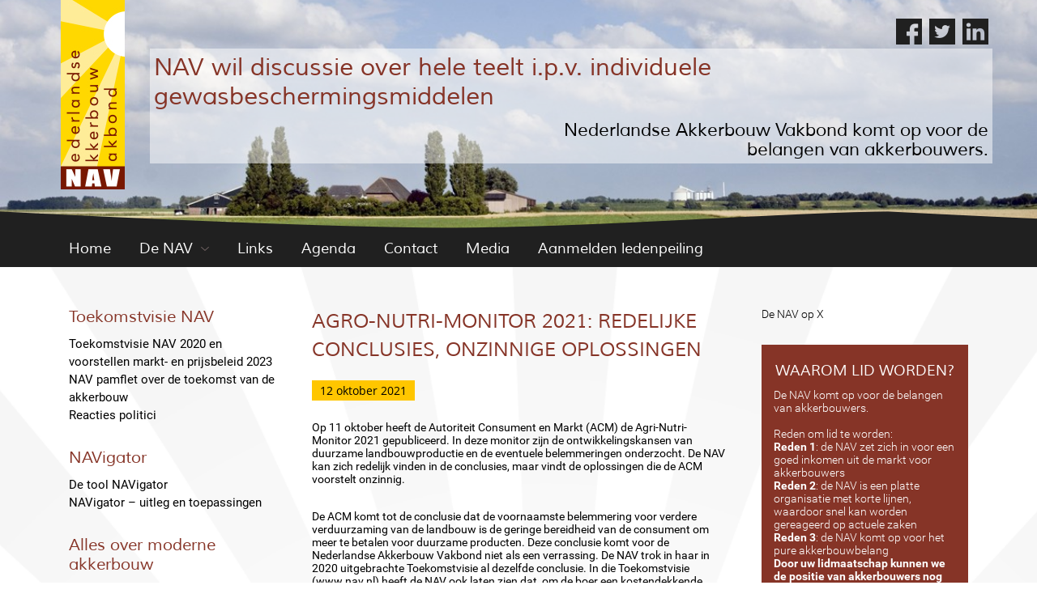

--- FILE ---
content_type: text/html; charset=UTF-8
request_url: http://www.nav.nl/2021/10/agro-nutri-monitor-2021-redelijke-conclusies-onzinnige-oplossingen/
body_size: 8167
content:
<!DOCTYPE html>
<html>
    <head>
        <title>Nederlandse Akkerbouw Vakbond - Agro-Nutri-Monitor 2021: redelijke conclusies, onzinnige oplossingen</title>
        <meta name="viewport" content="width=device-width, initial-scale=1.0">
        <link rel='dns-prefetch' href='//s.w.org' />
<link rel="alternate" type="application/rss+xml" title="Nederlandse Akkerbouw Vakbond &raquo; Agro-Nutri-Monitor 2021: redelijke conclusies, onzinnige oplossingen Reactiesfeed" href="http://www.nav.nl/2021/10/agro-nutri-monitor-2021-redelijke-conclusies-onzinnige-oplossingen/feed/" />
		<script type="text/javascript">
			window._wpemojiSettings = {"baseUrl":"https:\/\/s.w.org\/images\/core\/emoji\/2.3\/72x72\/","ext":".png","svgUrl":"https:\/\/s.w.org\/images\/core\/emoji\/2.3\/svg\/","svgExt":".svg","source":{"concatemoji":"http:\/\/www.nav.nl\/wordpress\/wp-includes\/js\/wp-emoji-release.min.js?ver=4.9.1"}};
			!function(a,b,c){function d(a,b){var c=String.fromCharCode;l.clearRect(0,0,k.width,k.height),l.fillText(c.apply(this,a),0,0);var d=k.toDataURL();l.clearRect(0,0,k.width,k.height),l.fillText(c.apply(this,b),0,0);var e=k.toDataURL();return d===e}function e(a){var b;if(!l||!l.fillText)return!1;switch(l.textBaseline="top",l.font="600 32px Arial",a){case"flag":return!(b=d([55356,56826,55356,56819],[55356,56826,8203,55356,56819]))&&(b=d([55356,57332,56128,56423,56128,56418,56128,56421,56128,56430,56128,56423,56128,56447],[55356,57332,8203,56128,56423,8203,56128,56418,8203,56128,56421,8203,56128,56430,8203,56128,56423,8203,56128,56447]),!b);case"emoji":return b=d([55358,56794,8205,9794,65039],[55358,56794,8203,9794,65039]),!b}return!1}function f(a){var c=b.createElement("script");c.src=a,c.defer=c.type="text/javascript",b.getElementsByTagName("head")[0].appendChild(c)}var g,h,i,j,k=b.createElement("canvas"),l=k.getContext&&k.getContext("2d");for(j=Array("flag","emoji"),c.supports={everything:!0,everythingExceptFlag:!0},i=0;i<j.length;i++)c.supports[j[i]]=e(j[i]),c.supports.everything=c.supports.everything&&c.supports[j[i]],"flag"!==j[i]&&(c.supports.everythingExceptFlag=c.supports.everythingExceptFlag&&c.supports[j[i]]);c.supports.everythingExceptFlag=c.supports.everythingExceptFlag&&!c.supports.flag,c.DOMReady=!1,c.readyCallback=function(){c.DOMReady=!0},c.supports.everything||(h=function(){c.readyCallback()},b.addEventListener?(b.addEventListener("DOMContentLoaded",h,!1),a.addEventListener("load",h,!1)):(a.attachEvent("onload",h),b.attachEvent("onreadystatechange",function(){"complete"===b.readyState&&c.readyCallback()})),g=c.source||{},g.concatemoji?f(g.concatemoji):g.wpemoji&&g.twemoji&&(f(g.twemoji),f(g.wpemoji)))}(window,document,window._wpemojiSettings);
		</script>
		<style type="text/css">
img.wp-smiley,
img.emoji {
	display: inline !important;
	border: none !important;
	box-shadow: none !important;
	height: 1em !important;
	width: 1em !important;
	margin: 0 .07em !important;
	vertical-align: -0.1em !important;
	background: none !important;
	padding: 0 !important;
}
</style>
<link rel='stylesheet' id='style.owl.carousel-css'  href='http://www.nav.nl/wordpress/wp-content/plugins/owl-carousel/css/owl.carousel.css?ver=4.9.1' type='text/css' media='all' />
<link rel='stylesheet' id='style.owl.carousel.theme-css'  href='http://www.nav.nl/wordpress/wp-content/plugins/owl-carousel/css/owl.theme.css?ver=4.9.1' type='text/css' media='all' />
<link rel='stylesheet' id='style.owl.carousel.transitions-css'  href='http://www.nav.nl/wordpress/wp-content/plugins/owl-carousel/css/owl.transitions.css?ver=4.9.1' type='text/css' media='all' />
<link rel='stylesheet' id='style.owl.carousel.styles-css'  href='http://www.nav.nl/wordpress/wp-content/plugins/owl-carousel/css/styles.css?ver=4.9.1' type='text/css' media='all' />
<script type='text/javascript' src='http://www.nav.nl/wordpress/wp-includes/js/jquery/jquery.js?ver=1.12.4'></script>
<script type='text/javascript' src='http://www.nav.nl/wordpress/wp-includes/js/jquery/jquery-migrate.min.js?ver=1.4.1'></script>
<script type='text/javascript' src='http://www.nav.nl/wordpress/wp-content/plugins/owl-carousel/js/owl.carousel.js?ver=4.9.1'></script>
<script type='text/javascript' src='http://www.nav.nl/wordpress/wp-content/plugins/owl-carousel/js/script.js?ver=4.9.1'></script>
<link rel='https://api.w.org/' href='http://www.nav.nl/wp-json/' />
<link rel="EditURI" type="application/rsd+xml" title="RSD" href="http://www.nav.nl/wordpress/xmlrpc.php?rsd" />
<link rel="wlwmanifest" type="application/wlwmanifest+xml" href="http://www.nav.nl/wordpress/wp-includes/wlwmanifest.xml" /> 
<link rel='prev' title='Update: gezamenlijk werken aan een effectief werkbaar en betaalbaar actieprogramma' href='http://www.nav.nl/2021/10/update-gezamenlijk-werken-aan-een-effectief-werkbaar-en-betaalbaar-actieprogramma/' />
<link rel='next' title='NAV zienswijze op 7e AP Nitraat' href='http://www.nav.nl/2021/10/nav-zienswijze-op-7e-ap-nitraat/' />
<meta name="generator" content="WordPress 4.9.1" />
<link rel="canonical" href="http://www.nav.nl/2021/10/agro-nutri-monitor-2021-redelijke-conclusies-onzinnige-oplossingen/" />
<link rel='shortlink' href='http://www.nav.nl/?p=6298' />
<link rel="alternate" type="application/json+oembed" href="http://www.nav.nl/wp-json/oembed/1.0/embed?url=http%3A%2F%2Fwww.nav.nl%2F2021%2F10%2Fagro-nutri-monitor-2021-redelijke-conclusies-onzinnige-oplossingen%2F" />
<link rel="alternate" type="text/xml+oembed" href="http://www.nav.nl/wp-json/oembed/1.0/embed?url=http%3A%2F%2Fwww.nav.nl%2F2021%2F10%2Fagro-nutri-monitor-2021-redelijke-conclusies-onzinnige-oplossingen%2F&#038;format=xml" />
		<style type="text/css">.recentcomments a{display:inline !important;padding:0 !important;margin:0 !important;}</style>
		
        <style type="text/css">
            body {
                opacity: 0; 
            }
        </style>
    </head>
    <body class="text">
        <header>
            <div id="owl-carousel-293642506" class="owl-carousel owl-carousel-homepage"  data-singleitem="true"  data-navigation="false"  data-pagination="false"  data-random="true"  data-autoplay="false" ><div class="item"><div><img title="NAV informeert burgers en beleidsmakers over de akkerbouw met website www.akkerbouw-van-nu.nl" src="http://www.nav.nl/wordpress/wp-content/uploads/2016/02/061024-64-rooien-e1454941060476.jpg" alt="NAV informeert burgers en beleidsmakers over de akkerbouw met website www.akkerbouw-van-nu.nl"/><div class="owl-carousel-item-imgoverlay"><div class="owl-carousel-item-imgtitle">NAV informeert burgers en beleidsmakers over de akkerbouw met website www.akkerbouw-van-nu.nl</div><div class="owl-carousel-item-imgcontent"><p>Nederlandse Akkerbouw Vakbond komt op voor de belangen van akkerbouwers.</p>
</div></div></div></div><div class="item"><div><img title="NAV wil discussie over hele teelt i.p.v. individuele gewasbeschermingsmiddelen" src="http://www.nav.nl/wordpress/wp-content/uploads/2016/02/070809-29-bouwland-1-e1454947585690.jpg" alt="NAV wil discussie over hele teelt i.p.v. individuele gewasbeschermingsmiddelen"/><div class="owl-carousel-item-imgoverlay"><div class="owl-carousel-item-imgtitle">NAV wil discussie over hele teelt i.p.v. individuele gewasbeschermingsmiddelen</div><div class="owl-carousel-item-imgcontent"><p>Nederlandse Akkerbouw Vakbond komt op voor de belangen van akkerbouwers.</p>
</div></div></div></div><div class="item"><div><img title="NAV tevreden dat EU richtlijn tegen oneerlijke handelspraktijken heeft aangenomen" src="http://www.nav.nl/wordpress/wp-content/uploads/2016/02/060104-50-uitlezen.jpg" alt="NAV tevreden dat EU richtlijn tegen oneerlijke handelspraktijken heeft aangenomen"/><div class="owl-carousel-item-imgoverlay"><div class="owl-carousel-item-imgtitle">NAV tevreden dat EU richtlijn tegen oneerlijke handelspraktijken heeft aangenomen</div><div class="owl-carousel-item-imgcontent"><p>Nederlandse Akkerbouw Vakbond komt op voor de belangen van akkerbouwers.</p>
</div></div></div></div><div class="item"><div><img title="NAV komt op voor positie van de boeren in de keten" src="http://www.nav.nl/wordpress/wp-content/uploads/2016/02/070809-29-bouwland-e1454947679301.jpg" alt="NAV komt op voor positie van de boeren in de keten"/><div class="owl-carousel-item-imgoverlay"><div class="owl-carousel-item-imgtitle">NAV komt op voor positie van de boeren in de keten</div><div class="owl-carousel-item-imgcontent"><p><a href="http://www.nav.nl/wordpress/wp-content/uploads/2016/02/070809-29-bouwland-1-e1454947585690.jpg"><img class="size-large wp-image-3799" src="http://www.nav.nl/wordpress/wp-content/uploads/2016/02/070809-29-bouwland-1-e1454947585690-560x248.jpg" alt="" width="560" height="248" /></a></p>
<p>Nederlandse Akkerbouw Vakbond komt op voor de belangen van akkerbouwers</p>
</div></div></div></div><div class="item"><div><img title="NAV heeft Producentenorganisatie Consumptieaardappelen opgericht" src="http://www.nav.nl/wordpress/wp-content/uploads/2019/06/2017-12-27GeWeisscherVeldmetaangefreesdeaardappels.jpg" alt="NAV heeft Producentenorganisatie Consumptieaardappelen opgericht"/><div class="owl-carousel-item-imgoverlay"><div class="owl-carousel-item-imgtitle">NAV heeft Producentenorganisatie Consumptieaardappelen opgericht</div><div class="owl-carousel-item-imgcontent"><p>Nederlandse Akkerbouw Vakbond komt op voor de belangen van akkerbouwers.</p>
</div></div></div></div></div>
            <div class="top-header">
                <div class="container">
                    <div class="row">
                        <div class="header-logo">
                            <a href="/">
                                <img src="http://www.nav.nl/wordpress/wp-content/themes/nav/dist/img/logo.jpg" alt="Logo">
                            </a>
                        </div>
                        <div id="slicknav-copy"></div>
                    </div>
                    <div class="social-items">
                        <ul>
                            <li><a href="https://www.facebook.com/Nederlandse.Akkerbouw.Vakbond/" target="_blank"><img src="http://www.nav.nl/wordpress/wp-content/themes/nav/dist/img/facebook.png" alt="social media"></a></li>
                            <li><a href="https://twitter.com/NAV_AkkerBouwer" target="_blank"><img src="http://www.nav.nl/wordpress/wp-content/themes/nav/dist/img/twitter.png" alt="social media"></a></li>
                            <li><a href="https://nl.linkedin.com/in/nederlandse-akkerbouw-vakbond-4453a7114" target="_blank"><img src="http://www.nav.nl/wordpress/wp-content/themes/nav/dist/img/linkedin.png" alt="social media"></a></li>
                        </ul>
                    </div>
                </div>
                <div class="navigation">
                    <div class="navigation-curven">
                    </div>
                    <div class="container">
                        <div class="row">
                            <div class="col-xs-12">
                                <nav id="topmenu">
                                    <div class="menu-hoofdmenu-container"><ul id="menu-hoofdmenu" class="menu"><li id="menu-item-2392" class="menu-item menu-item-type-custom menu-item-object-custom menu-item-home menu-item-2392"><a href="http://www.nav.nl/">Home</a></li>
<li id="menu-item-2393" class="menu-item menu-item-type-post_type menu-item-object-page menu-item-has-children menu-item-2393"><a href="http://www.nav.nl/about/">De NAV</a>
<ul class="sub-menu">
	<li id="menu-item-2394" class="menu-item menu-item-type-post_type menu-item-object-page menu-item-2394"><a href="http://www.nav.nl/about/missie-en-visie/">Missie en visie</a></li>
	<li id="menu-item-2395" class="menu-item menu-item-type-post_type menu-item-object-page menu-item-2395"><a href="http://www.nav.nl/about/bestuur/">Bestuur</a></li>
	<li id="menu-item-2396" class="menu-item menu-item-type-post_type menu-item-object-page menu-item-2396"><a href="http://www.nav.nl/about/werkgroepen/">Werkgroepen</a></li>
	<li id="menu-item-2397" class="menu-item menu-item-type-post_type menu-item-object-page menu-item-2397"><a href="http://www.nav.nl/about/regios/">Regio&#8217;s</a></li>
	<li id="menu-item-2398" class="menu-item menu-item-type-post_type menu-item-object-page menu-item-2398"><a href="http://www.nav.nl/about/ledenblad/">Ledenblad</a></li>
	<li id="menu-item-2399" class="menu-item menu-item-type-post_type menu-item-object-page menu-item-2399"><a href="http://www.nav.nl/about/jaarverslag-2/">Jaarverslag</a></li>
	<li id="menu-item-3629" class="menu-item menu-item-type-post_type menu-item-object-page menu-item-3629"><a href="http://www.nav.nl/overige-publicaties/">Overige publicaties</a></li>
	<li id="menu-item-2400" class="menu-item menu-item-type-post_type menu-item-object-page menu-item-2400"><a href="http://www.nav.nl/about/lid-worden/">Lid worden</a></li>
	<li id="menu-item-2401" class="menu-item menu-item-type-post_type menu-item-object-page menu-item-2401"><a href="http://www.nav.nl/about/inschrijfformulier/">Inschrijfformulier</a></li>
	<li id="menu-item-2528" class="menu-item menu-item-type-post_type menu-item-object-page menu-item-2528"><a href="http://www.nav.nl/about/inschrijfformulier-jongeren/">Inschrijfformulier jongeren</a></li>
	<li id="menu-item-3881" class="menu-item menu-item-type-post_type menu-item-object-page menu-item-3881"><a href="http://www.nav.nl/inschrijfformulier-extra-lid-op-bedrijf/">Inschrijfformulier extra lid op bedrijf</a></li>
	<li id="menu-item-4869" class="menu-item menu-item-type-post_type menu-item-object-page menu-item-4869"><a href="http://www.nav.nl/about/privacyverklaring-nav/">Privacy beleid NAV</a></li>
</ul>
</li>
<li id="menu-item-2403" class="menu-item menu-item-type-post_type menu-item-object-page menu-item-2403"><a href="http://www.nav.nl/links/">Links</a></li>
<li id="menu-item-2404" class="menu-item menu-item-type-post_type menu-item-object-page menu-item-2404"><a href="http://www.nav.nl/agenda-2/">Agenda</a></li>
<li id="menu-item-2405" class="menu-item menu-item-type-post_type menu-item-object-page menu-item-2405"><a href="http://www.nav.nl/contact-3/">Contact</a></li>
<li id="menu-item-2406" class="menu-item menu-item-type-post_type menu-item-object-page menu-item-2406"><a href="http://www.nav.nl/media-info/">Media</a></li>
<li id="menu-item-2402" class="menu-item menu-item-type-post_type menu-item-object-page menu-item-2402"><a href="http://www.nav.nl/vragenlijst/">Aanmelden ledenpeiling</a></li>
</ul></div>
                                </nav>
                            </div>
                        </div>
                    </div>
                </div>
            </div>
        </header>  
<div id="main" class="single">
    <div class="mask"></div>
    <div id="contentwrapper" class="container">
        <div class="row">

            <div class="col-xs-12 col-md-6 col-md-push-3">
                <div class="row m-b-60">
                    <div class="col-xs-12">
                        <div class="post">
    <h1 class="text-upper">Agro-Nutri-Monitor 2021: redelijke conclusies, onzinnige oplossingen</h1>
    <div class="image-container">
        
        <div class="date">12 Oktober 2021</div>
    </div>
    <div class="post-content">
        <p>Op 11 oktober heeft de Autoriteit Consument en Markt (ACM) de Agri-Nutri-Monitor 2021 gepubliceerd. In deze monitor zijn de ontwikkelingskansen van duurzame landbouwproductie en de eventuele belemmeringen onderzocht. De NAV kan zich redelijk vinden in de conclusies, maar vindt de oplossingen die de ACM voorstelt onzinnig.</p>
<p>De ACM komt tot de conclusie dat de voornaamste belemmering voor verdere verduurzaming van de landbouw is de geringe bereidheid van de consument om meer te betalen voor duurzame producten. Deze conclusie komt voor de Nederlandse Akkerbouw Vakbond niet als een verrassing. De NAV trok in haar in 2020 uitgebrachte Toekomstvisie al dezelfde conclusie. In die Toekomstvisie (<a href="http://www.nav.nl">www.nav.nl</a>) heeft de NAV ook laten zien dat, om de boer een kostendekkende prijs te betalen, helemaal geen enorme prijsverhogingen nodig zijn. We praten over 2 tot 4 cent voor een bakje friet, 5 tot 10 cent voor een volkorenbrood of 1 tot 2 cent voor een glas bier.</p>
<p>De ACM concludeert ook dat in het algemeen de meerkosten voor de primaire producent van biologische producten wel gedekt worden door de opbrengstprijs. De conclusie uit de Monitor van 2020 was dat voor gangbare producten die bijvoorbeeld voor Planet Proof worden geteeld die meerkosten niet altijd vergoed worden. Dit was bijvoorbeeld voor uien het geval. Dit jaar is alleen gekeken naar biologische producten, niet naar andere vormen van duurzame teelt. De NAV stelt vast dat zowel voor gangbare en zeker ook voor biologische producten de toenemende risico’s op bijvoorbeeld misoogsten door het klimaat en het restrictieve gewasbeschermingsmiddelenbeleid van de overheid vrijwel nooit in de prijs verwerkt zijn</p>
<p>De ACM stelt dat de verduurzaming van de landbouw kan worden versneld door stimulering van de vraag. Dit kan door promotie, subsidie op duurzame producten en BTW-verlaging voor duurzame producten.</p>
<p>De NAV is het eens met de stelling van de ACM dat zelfs als de vraag naar duurzame producten in Nederland significant zou stijgen, het effect beperkt zal zijn, omdat een groot deel van de productie wordt geëxporteerd. Dan moet dus ook vanuit het buitenland de vraag groeien. De ACM acht het niet aannemelijk dat vraagstimulering voldoende zal zijn om de landbouw in Nederland verder te verduurzamen. Tot zover kan de NAV zich redelijk vinden in de conclusies van de ACM.</p>
<p>De oplossingen die de ACM voorstelt om de verduurzaming te versnellen vindt de NAV volkomen onacceptabel. Die komen er in het kort op neer dat de productie van gangbare producten sterk moet worden beperkt door bijvoorbeeld het sterk opschroeven van de wettelijke eisen aan de productiewijze tot aan het onteigenen van bedrijven die niet kunnen of willen verduurzamen toe!</p>
<p>De NAV-leden willen van harte meewerken aan verdere verduurzaming, maar dat moet dan wel door de héle maatschappij worden gedragen en betaald. Om de verduurzaming dwingend op te leggen aan Nederlandse boeren met alle gevolgen vandien, terwijl er als gevolg van vrijhandelsverdragen als CETA en Mercosur vrijelijk producten binnen komen die niet aan deze eisen hoeven te voldoen is regelrecht de landbouw in Nederland de nek omdraaien! Dan heb je wel de Nederlandse landbouw duurzamer gemaakt, maar zeker niet het aanbod in de winkelschappen en dus ook niet het voedsel op het bord van de consument, integendeel.</p>

    </div>
    <div class="social-items">
        <p>Intressant? Deel dit artikel<p>
        <ul>
            <li><a target="_blank" href="https://www.facebook.com/sharer/sharer.php?u=http://www.nav.nl/?p=6298"><img src="http://www.nav.nl/wordpress/wp-content/themes/nav/dist/img/facebook-red.png"</a></li>
            <li><a target="_blank"href="https://twitter.com/intent/tweet?text=http://www.nav.nl/?p=6298"><img src="http://www.nav.nl/wordpress/wp-content/themes/nav/dist/img/twitter-red.png"</a></li>
            <li><a target="_blank" href="https://www.linkedin.com/shareArticle?mini=true&url=http://www.nav.nl/?p=6298&title=&summary=&source="><img src="http://www.nav.nl/wordpress/wp-content/themes/nav/dist/img/linkedin-red.png"</a></li>
        </ul>
    </div>
</div>
                    </div>
                </div>
            </div>
            <div class="col-xs-12 col-md-3 col-md-pull-6">
                                    <div id="left-sidebar" class="row">
                        <aside class="left-sidebar"><h2 class="">Toekomstvisie NAV</h2><div class="menu-toekomstvisie-nav-container"><ul id="menu-toekomstvisie-nav" class="menu"><li id="menu-item-5924" class="menu-item menu-item-type-taxonomy menu-item-object-category menu-item-5924"><a href="http://www.nav.nl/thema/themagroep-1/toekomstvisie-nav-2020/">Toekomstvisie NAV 2020 en voorstellen markt- en prijsbeleid 2023</a></li>
<li id="menu-item-6219" class="menu-item menu-item-type-post_type menu-item-object-page menu-item-6219"><a href="http://www.nav.nl/nav-pamflet/">NAV pamflet over de toekomst van de akkerbouw</a></li>
<li id="menu-item-6220" class="menu-item menu-item-type-post_type menu-item-object-page menu-item-6220"><a href="http://www.nav.nl/reacties-politici/">Reacties politici</a></li>
</ul></div></aside><aside class="left-sidebar"><h2 class="">NAVigator</h2><div class="menu-navigator-container"><ul id="menu-navigator" class="menu"><li id="menu-item-7234" class="menu-item menu-item-type-post_type menu-item-object-page menu-item-7234"><a href="http://www.nav.nl/de-tool-navigator-en-uitleg/">De tool NAVigator</a></li>
<li id="menu-item-7284" class="menu-item menu-item-type-taxonomy menu-item-object-category menu-item-7284"><a href="http://www.nav.nl/thema/themagroep-3/navigator/">NAVigator &#8211; uitleg en toepassingen</a></li>
</ul></div></aside><aside class="left-sidebar"><h2 class="">Alles over moderne akkerbouw</h2><div class="menu-alles-over-moderne-akkerbouw-container"><ul id="menu-alles-over-moderne-akkerbouw" class="menu"><li id="menu-item-5027" class="menu-item menu-item-type-custom menu-item-object-custom menu-item-5027"><a href="http://www.akkerbouw-van-nu.nl">zie www.akkerbouw-van-nu.nl!</a></li>
</ul></div></aside><aside class="left-sidebar"><h2 class="">Thema&#8217;s achtergrond</h2><div class="menu-themas-achtergrond-container"><ul id="menu-themas-achtergrond" class="menu"><li id="menu-item-3765" class="menu-item menu-item-type-taxonomy menu-item-object-category menu-item-3765"><a href="http://www.nav.nl/thema/achtergrond/eu-landbouwbeleid/">EU-landbouwbeleid (GLB)</a></li>
<li id="menu-item-3766" class="menu-item menu-item-type-taxonomy menu-item-object-category current-post-ancestor current-menu-parent current-post-parent menu-item-3766"><a href="http://www.nav.nl/thema/achtergrond/marktmacht/">Marktmacht</a></li>
<li id="menu-item-3767" class="menu-item menu-item-type-taxonomy menu-item-object-category menu-item-3767"><a href="http://www.nav.nl/thema/achtergrond/vrijhandelsverdragen/">Vrijhandelsverdragen</a></li>
<li id="menu-item-6226" class="menu-item menu-item-type-taxonomy menu-item-object-category menu-item-6226"><a href="http://www.nav.nl/thema/achtergrond/ruimte-voor-landbouw/">Ruimte voor landbouw</a></li>
<li id="menu-item-3768" class="menu-item menu-item-type-taxonomy menu-item-object-category menu-item-3768"><a href="http://www.nav.nl/thema/achtergrond/bemesting-en-bodembeheer/">Bemesting en bodembeheer</a></li>
<li id="menu-item-3769" class="menu-item menu-item-type-taxonomy menu-item-object-category menu-item-3769"><a href="http://www.nav.nl/thema/achtergrond/gewasbescherming/">Gewasbescherming</a></li>
<li id="menu-item-3770" class="menu-item menu-item-type-taxonomy menu-item-object-category menu-item-3770"><a href="http://www.nav.nl/thema/achtergrond/duurzaamheid/">Duurzaamheid</a></li>
<li id="menu-item-4195" class="menu-item menu-item-type-taxonomy menu-item-object-category menu-item-4195"><a href="http://www.nav.nl/thema/achtergrond/klimaat/">Klimaat</a></li>
<li id="menu-item-3771" class="menu-item menu-item-type-taxonomy menu-item-object-category menu-item-3771"><a href="http://www.nav.nl/thema/achtergrond/bedrijfsrisico/">Bedrijfsrisico&#8217;s</a></li>
<li id="menu-item-3772" class="menu-item menu-item-type-taxonomy menu-item-object-category menu-item-3772"><a href="http://www.nav.nl/thema/achtergrond/innovatie-en-onderzoek/">Innovatie en onderzoek</a></li>
<li id="menu-item-3773" class="menu-item menu-item-type-taxonomy menu-item-object-category menu-item-3773"><a href="http://www.nav.nl/thema/achtergrond/genetische-modificatie/">Nieuwe genetische technieken (NGT&#8217;s)</a></li>
<li id="menu-item-3774" class="menu-item menu-item-type-taxonomy menu-item-object-category menu-item-3774"><a href="http://www.nav.nl/thema/achtergrond/kwekers-en-octrooirecht-op-planten/">Kwekers- en octrooirecht op planten</a></li>
<li id="menu-item-3775" class="menu-item menu-item-type-taxonomy menu-item-object-category menu-item-3775"><a href="http://www.nav.nl/thema/achtergrond/brancheorganisatie-akkerbouw/">Brancheorganisatie Akkerbouw</a></li>
<li id="menu-item-3776" class="menu-item menu-item-type-taxonomy menu-item-object-category menu-item-3776"><a href="http://www.nav.nl/thema/achtergrond/bedrijfstoeslagen/">Bedrijfstoeslagen</a></li>
<li id="menu-item-3777" class="menu-item menu-item-type-taxonomy menu-item-object-category menu-item-3777"><a href="http://www.nav.nl/thema/achtergrond/kostprijzen-en-saldos/">Kostprijzen en saldo&#8217;s</a></li>
<li id="menu-item-6346" class="menu-item menu-item-type-post_type menu-item-object-page menu-item-6346"><a href="http://www.nav.nl/bereken-je-kostprijs/">Bereken je kostprijs</a></li>
<li id="menu-item-4154" class="menu-item menu-item-type-taxonomy menu-item-object-category menu-item-4154"><a href="http://www.nav.nl/thema/cbs/">CBS</a></li>
<li id="menu-item-3920" class="menu-item menu-item-type-taxonomy menu-item-object-category menu-item-3920"><a href="http://www.nav.nl/thema/achtergrond/nieuws/overige/">Overige</a></li>
</ul></div></aside><aside class="left-sidebar"><h2 class="">Gewassen</h2><div class="menu-gewassen-container"><ul id="menu-gewassen" class="menu"><li id="menu-item-3778" class="menu-item menu-item-type-taxonomy menu-item-object-category menu-item-3778"><a href="http://www.nav.nl/thema/themagroep-2/pootaardappelen/">Pootaardappelen</a></li>
<li id="menu-item-3779" class="menu-item menu-item-type-taxonomy menu-item-object-category menu-item-3779"><a href="http://www.nav.nl/thema/themagroep-2/consumptieaardappelen/">Consumptieaardappelen</a></li>
<li id="menu-item-3780" class="menu-item menu-item-type-taxonomy menu-item-object-category menu-item-3780"><a href="http://www.nav.nl/thema/themagroep-2/zetmeelaardappelen/">Zetmeelaardappelen</a></li>
<li id="menu-item-3781" class="menu-item menu-item-type-taxonomy menu-item-object-category menu-item-3781"><a href="http://www.nav.nl/thema/themagroep-2/granen/">Granen</a></li>
<li id="menu-item-3782" class="menu-item menu-item-type-taxonomy menu-item-object-category menu-item-3782"><a href="http://www.nav.nl/thema/themagroep-2/suikerbieten/">Suikerbieten</a></li>
<li id="menu-item-3783" class="menu-item menu-item-type-taxonomy menu-item-object-category menu-item-3783"><a href="http://www.nav.nl/thema/themagroep-2/vezelgewassen/">Vezelgewassen</a></li>
<li id="menu-item-3784" class="menu-item menu-item-type-taxonomy menu-item-object-category menu-item-3784"><a href="http://www.nav.nl/thema/themagroep-2/plantaardig-eiwit/">Plantaardig eiwit</a></li>
<li id="menu-item-3785" class="menu-item menu-item-type-taxonomy menu-item-object-category menu-item-3785"><a href="http://www.nav.nl/thema/themagroep-2/biobrandstoffen/">Biobrandstoffen</a></li>
</ul></div></aside>                    </div>
                            </div>
            <div class="col-xs-12 col-md-3">
                                    <div id="right-sidebar" class="row">
                        <aside class="right-sidebar">			<div class="textwidget"><a target="_blank" href="https://twitter.com/NAV_akkerbouwer">De NAV op X</a></div>
		</aside><aside class="right-sidebar"><div class="sidebar-widget background-red"><h2 class="text-center">WAAROM LID WORDEN?</h2><div class="m-b-10">De NAV komt op voor de belangen van akkerbouwers.<br />
<br />
Reden om lid te worden:<br />
<strong>Reden 1</strong>: de NAV zet zich in voor een goed inkomen uit de markt voor akkerbouwers<br />
<strong>Reden 2</strong>: de NAV is een platte organisatie met korte lijnen, waardoor snel kan worden gereageerd op actuele zaken<br />
<strong>Reden 3</strong>: de NAV komt op voor het pure akkerbouwbelang<br />
<strong>Door uw lidmaatschap kunnen we de positie van akkerbouwers nog meer versterken!</strong></div><div class="bottom"><a href="http://www.nav.nl/about/lid-worden/">
            <button class="center-block m-b-10">Word lid</button>
         </a>
         <em class="center-block">Vanaf slechts 120,- euro per jaar</em>
        </div></aside>                                            </div>
                            </div>
        </div>
    </div>
</div>
<footer>
    <div class="curven-footer"></div>
    <div class="container">
        <div id="footer" class="row">
            <div class="col-xs-12 col-sm-3 col-md-3 text-at-bottom">
                <div class="left-footer-sidebar"><div class="menu-footer-menu-container"><ul id="menu-footer-menu" class="menu"><li id="menu-item-3787" class="menu-item menu-item-type-post_type menu-item-object-page menu-item-3787"><a href="http://www.nav.nl/media-info/">Media</a></li>
<li id="menu-item-3786" class="menu-item menu-item-type-post_type menu-item-object-page menu-item-3786"><a href="http://www.nav.nl/contact-3/">Contact</a></li>
<li id="menu-item-3788" class="menu-item menu-item-type-post_type menu-item-object-page menu-item-3788"><a href="http://www.nav.nl/about/lid-worden/">Lid worden</a></li>
</ul></div></div>            </div>
            <div class="hidden-xs hidden-sm col-md-1 col-md-push-4 text-at-bottom text-right">
                <img style="height: 120px" src="http://www.nav.nl/wordpress/wp-content/themes/nav/dist/img/logo.jpg" alt="Logo">
            </div>
            <div class="col-xs-12 col-sm-4 col-sm-push-5 col-md-push-4 col-md-4 text-at-bottom">
                <div class="right-footer-sidebar">			<div class="textwidget"><p>Nederlandse Akkerbouw Vakbond<br />
Dutch Arable Farming Union</p>
<p>Postbus 318</p>
<p>8250 AH Dronten<br />
The Netherlands<br />
Tel: +31 (0)6-15624460</p>
</div>
		</div>            </div>
             <div class="col-xs-12 col-sm-5 col-sm-pull-4 col-md-pull-5 col-md-4 height-builder">
                <div class="center-footer-sidebar"><h2 class="">Neem contact met ons op</h2><link rel='stylesheet' id='gforms_reset_css-css'  href='http://www.nav.nl/wordpress/wp-content/plugins/gravityforms/css/formreset.min.css?ver=1.9.18' type='text/css' media='all' />
<link rel='stylesheet' id='gforms_formsmain_css-css'  href='http://www.nav.nl/wordpress/wp-content/plugins/gravityforms/css/formsmain.min.css?ver=1.9.18' type='text/css' media='all' />
<link rel='stylesheet' id='gforms_ready_class_css-css'  href='http://www.nav.nl/wordpress/wp-content/plugins/gravityforms/css/readyclass.min.css?ver=1.9.18' type='text/css' media='all' />
<link rel='stylesheet' id='gforms_browsers_css-css'  href='http://www.nav.nl/wordpress/wp-content/plugins/gravityforms/css/browsers.min.css?ver=1.9.18' type='text/css' media='all' />

                <div class='gf_browser_chrome gform_wrapper' id='gform_wrapper_4' ><form method='post' enctype='multipart/form-data'  id='gform_4'  action='/2021/10/agro-nutri-monitor-2021-redelijke-conclusies-onzinnige-oplossingen/'>
                        <div class='gform_body'><ul id='gform_fields_4' class='gform_fields top_label form_sublabel_below description_below'><li id='field_4_3' class='gfield field_sublabel_below field_description_below' ><label class='gfield_label' for='input_4_3' ></label><div class='ginput_container ginput_container_textarea'>
					<textarea name='input_3' id='input_4_3' class='textarea medium' tabindex='1'  placeholder='Uw bericht'  rows='10' cols='50'></textarea>
				</div></li><li id='field_4_1' class='gfield gfield_contains_required field_sublabel_below field_description_below' ><label class='gfield_label' for='input_4_1' ><span class='gfield_required'>*</span></label><div class='ginput_container ginput_container_text'><input name='input_1' id='input_4_1' type='text' value='' class='medium'  tabindex='2'  placeholder='Uw naam' /></div></li><li id='field_4_2' class='gfield gfield_contains_required field_sublabel_below field_description_below' ><label class='gfield_label' for='input_4_2' ><span class='gfield_required'>*</span></label><div class='ginput_container ginput_container_email'>
                            <input name='input_2' id='input_4_2' type='text' value='' class='medium' tabindex='3'   placeholder='Uw E-mailadres'/>
                        </div></li><li id='field_4_4' class='gfield gform_validation_container field_sublabel_below field_description_below' ><label class='gfield_label' for='input_4_4' >Comments</label><div class='ginput_container'><input name='input_4' id='input_4_4' type='text' value='' /></div><div class='gfield_description'>This field is for validation purposes and should be left unchanged.</div></li>
                            </ul></div>
        <div class='gform_footer top_label'> <input type='submit' id='gform_submit_button_4' class='gform_button button' value='Verzenden' tabindex='4' onclick='if(window["gf_submitting_4"]){return false;}  window["gf_submitting_4"]=true;  ' /> 
            <input type='hidden' class='gform_hidden' name='is_submit_4' value='1' />
            <input type='hidden' class='gform_hidden' name='gform_submit' value='4' />
            
            <input type='hidden' class='gform_hidden' name='gform_unique_id' value='' />
            <input type='hidden' class='gform_hidden' name='state_4' value='WyJbXSIsImJmNDNmOTVjZTU4ZWEzMjNmYTY1ZjRhYjg1YzhmN2Q4Il0=' />
            <input type='hidden' class='gform_hidden' name='gform_target_page_number_4' id='gform_target_page_number_4' value='0' />
            <input type='hidden' class='gform_hidden' name='gform_source_page_number_4' id='gform_source_page_number_4' value='1' />
            <input type='hidden' name='gform_field_values' value='' />
            
        </div>
                        </form>
                        </div><script type='text/javascript'> jQuery(document).bind('gform_post_render', function(event, formId, currentPage){if(formId == 4) {if(typeof Placeholders != 'undefined'){
                        Placeholders.enable();
                    }} } );jQuery(document).bind('gform_post_conditional_logic', function(event, formId, fields, isInit){} );</script><script type='text/javascript'> jQuery(document).ready(function(){jQuery(document).trigger('gform_post_render', [4, 1]) } ); </script></div>            </div>
        </div>
    </div>
</footer>
<script src="http://www.nav.nl/wordpress/wp-content/themes/nav/dist/js/all.js" type="text/javascript"></script>
<link rel="stylesheet" href="http://www.nav.nl/wordpress/wp-content/themes/nav/dist/css/global.css">
<script type='text/javascript' src='http://www.nav.nl/wordpress/wp-includes/js/wp-embed.min.js?ver=4.9.1'></script>
<script type='text/javascript' src='http://www.nav.nl/wordpress/wp-content/plugins/gravityforms/js/placeholders.jquery.min.js?ver=1.9.18'></script>
</body>
</html>  

--- FILE ---
content_type: text/css
request_url: http://www.nav.nl/wordpress/wp-content/themes/nav/dist/css/global.css
body_size: 9557
content:
html,body,div,span,applet,object,iframe,h1,h2,h3,h4,h5,h6,p,blockquote,pre,a,abbr,acronym,address,big,cite,code,del,dfn,em,img,ins,kbd,q,s,samp,small,strike,strong,sub,sup,tt,var,b,u,i,center,dl,dt,dd,ol,ul,li,fieldset,form,label,legend,table,caption,tbody,tfoot,thead,tr,th,td,article,aside,canvas,details,embed,figure,figcaption,footer,header,hgroup,menu,nav,output,ruby,section,summary,time,mark,audio,video{margin:0;padding:0;border:0;font:inherit;font-size:100%;vertical-align:baseline}html{line-height:1}ol,ul{list-style:none}table{border-collapse:collapse;border-spacing:0}caption,th,td{text-align:left;font-weight:normal;vertical-align:middle}q,blockquote{quotes:none}q:before,q:after,blockquote:before,blockquote:after{content:"";content:none}a img{border:none}article,aside,details,figcaption,figure,footer,header,hgroup,main,menu,nav,section,summary{display:block}.owl-carousel.owl-theme .owl-controls .owl-nav .owl-prev,.owl-carousel.owl-theme .owl-controls .owl-nav .owl-next,.owl-carousel.owl-theme .owl-controls .owl-dot,.ui-helper-clearfix:before,.ui-helper-clearfix:after{font-size:75%;line-height:0;position:relative;vertical-align:baseline}.col-xs-1,.col-sm-1,.col-md-1,.col-lg-1,.col-xs-2,.col-sm-2,.col-md-2,.col-lg-2,.col-xs-3,.col-sm-3,.col-md-3,.col-lg-3,.col-xs-4,.col-sm-4,.col-md-4,.col-lg-4,.col-xs-5,.col-sm-5,.col-md-5,.col-lg-5,.col-xs-6,.col-sm-6,.col-md-6,.col-lg-6,.col-xs-7,.col-sm-7,.col-md-7,.col-lg-7,.col-xs-8,.col-sm-8,.col-md-8,.col-lg-8,.col-xs-9,.col-sm-9,.col-md-9,.col-lg-9,.col-xs-10,.col-sm-10,.col-md-10,.col-lg-10,.col-xs-11,.col-sm-11,.col-md-11,.col-lg-11,.col-xs-12,.col-sm-12,.col-md-12,.col-lg-12{position:relative;min-height:1px;padding-left:15px;padding-right:15px}.container{margin-right:auto;margin-left:auto;padding-left:15px;padding-right:15px;max-width:1200px}.container:before{content:" ";display:table}.container:after{content:" ";display:table;clear:both}.row{width:100%}.col-xs-1{float:left;width:8.33333333%}.col-xs-2{float:left;width:16.66666667%}.col-xs-3{float:left;width:25%}.col-xs-4{float:left;width:33.33333333%}.col-xs-5{float:left;width:41.66666667%}.col-xs-6{float:left;width:50%}.col-xs-7{float:left;width:58.33333333%}.col-xs-8{float:left;width:66.66666667%}.col-xs-9{float:left;width:75%}.col-xs-10{float:left;width:83.33333333%}.col-xs-11{float:left;width:91.66666667%}.col-xs-12{float:left;width:100%}.col-xs-pull-12{right:100%}.col-xs-pull-11{right:91.66666667%}.col-xs-pull-10{right:83.33333333%}.col-xs-pull-9{right:75%}.col-xs-pull-8{right:66.66666667%}.col-xs-pull-7{right:58.33333333%}.col-xs-pull-6{right:50%}.col-xs-pull-5{right:41.66666667%}.col-xs-pull-4{right:33.33333333%}.col-xs-pull-3{right:25%}.col-xs-pull-2{right:16.66666667%}.col-xs-pull-1{right:8.33333333%}.col-xs-pull-0{right:auto}.col-xs-push-12{left:100%}.col-xs-push-11{left:91.66666667%}.col-xs-push-10{left:83.33333333%}.col-xs-push-9{left:75%}.col-xs-push-8{left:66.66666667%}.col-xs-push-7{left:58.33333333%}.col-xs-push-6{left:50%}.col-xs-push-5{left:41.66666667%}.col-xs-push-4{left:33.33333333%}.col-xs-push-3{left:25%}.col-xs-push-2{left:16.66666667%}.col-xs-push-1{left:8.33333333%}.col-xs-push-0{left:auto}.col-xs-offset-12{margin-left:100%}.col-xs-offset-11{margin-left:91.66666667%}.col-xs-offset-10{margin-left:83.33333333%}.col-xs-offset-9{margin-left:75%}.col-xs-offset-8{margin-left:66.66666667%}.col-xs-offset-7{margin-left:58.33333333%}.col-xs-offset-6{margin-left:50%}.col-xs-offset-5{margin-left:41.66666667%}.col-xs-offset-4{margin-left:33.33333333%}.col-xs-offset-3{margin-left:25%}.col-xs-offset-2{margin-left:16.66666667%}.col-xs-offset-1{margin-left:8.33333333%}.col-xs-offset-0{margin-left:0}.clearfix:before{content:" ";display:table}.clearfix:after{content:" ";display:table;clear:both}@media (min-width: 768px){.container{width:750px}.col-sm-1{float:left;width:8.33333333%}.col-sm-2{float:left;width:16.66666667%}.col-sm-3{float:left;width:25%}.col-sm-4{float:left;width:33.33333333%}.col-sm-5{float:left;width:41.66666667%}.col-sm-6{float:left;width:50%}.col-sm-7{float:left;width:58.33333333%}.col-sm-8{float:left;width:66.66666667%}.col-sm-9{float:left;width:75%}.col-sm-10{float:left;width:83.33333333%}.col-sm-11{float:left;width:91.66666667%}.col-sm-12{float:left;width:100%}.col-sm-pull-12{right:100%}.col-sm-pull-11{right:91.66666667%}.col-sm-pull-10{right:83.33333333%}.col-sm-pull-9{right:75%}.col-sm-pull-8{right:66.66666667%}.col-sm-pull-7{right:58.33333333%}.col-sm-pull-6{right:50%}.col-sm-pull-5{right:41.66666667%}.col-sm-pull-4{right:33.33333333%}.col-sm-pull-3{right:25%}.col-sm-pull-2{right:16.66666667%}.col-sm-pull-1{right:8.33333333%}.col-sm-pull-0{right:auto}.col-sm-push-12{left:100%}.col-sm-push-11{left:91.66666667%}.col-sm-push-10{left:83.33333333%}.col-sm-push-9{left:75%}.col-sm-push-8{left:66.66666667%}.col-sm-push-7{left:58.33333333%}.col-sm-push-6{left:50%}.col-sm-push-5{left:41.66666667%}.col-sm-push-4{left:33.33333333%}.col-sm-push-3{left:25%}.col-sm-push-2{left:16.66666667%}.col-sm-push-1{left:8.33333333%}.col-sm-push-0{left:auto}.col-sm-offset-12{margin-left:100%}.col-sm-offset-11{margin-left:91.66666667%}.col-sm-offset-10{margin-left:83.33333333%}.col-sm-offset-9{margin-left:75%}.col-sm-offset-8{margin-left:66.66666667%}.col-sm-offset-7{margin-left:58.33333333%}.col-sm-offset-6{margin-left:50%}.col-sm-offset-5{margin-left:41.66666667%}.col-sm-offset-4{margin-left:33.33333333%}.col-sm-offset-3{margin-left:25%}.col-sm-offset-2{margin-left:16.66666667%}.col-sm-offset-1{margin-left:8.33333333%}.col-sm-offset-0{margin-left:0}}@media (min-width: 960px){.container{width:940px}.col-md-1{float:left;width:8.33333333%}.col-md-2{float:left;width:16.66666667%}.col-md-3{float:left;width:25%}.col-md-4{float:left;width:33.33333333%}.col-md-5{float:left;width:41.66666667%}.col-md-6{float:left;width:50%}.col-md-7{float:left;width:58.33333333%}.col-md-8{float:left;width:66.66666667%}.col-md-9{float:left;width:75%}.col-md-10{float:left;width:83.33333333%}.col-md-11{float:left;width:91.66666667%}.col-md-12{float:left;width:100%}.col-md-pull-12{right:100%}.col-md-pull-11{right:91.66666667%}.col-md-pull-10{right:83.33333333%}.col-md-pull-9{right:75%}.col-md-pull-8{right:66.66666667%}.col-md-pull-7{right:58.33333333%}.col-md-pull-6{right:50%}.col-md-pull-5{right:41.66666667%}.col-md-pull-4{right:33.33333333%}.col-md-pull-3{right:25%}.col-md-pull-2{right:16.66666667%}.col-md-pull-1{right:8.33333333%}.col-md-pull-0{right:auto}.col-md-push-12{left:100%}.col-md-push-11{left:91.66666667%}.col-md-push-10{left:83.33333333%}.col-md-push-9{left:75%}.col-md-push-8{left:66.66666667%}.col-md-push-7{left:58.33333333%}.col-md-push-6{left:50%}.col-md-push-5{left:41.66666667%}.col-md-push-4{left:33.33333333%}.col-md-push-3{left:25%}.col-md-push-2{left:16.66666667%}.col-md-push-1{left:8.33333333%}.col-md-push-0{left:auto}.col-md-offset-12{margin-left:100%}.col-md-offset-11{margin-left:91.66666667%}.col-md-offset-10{margin-left:83.33333333%}.col-md-offset-9{margin-left:75%}.col-md-offset-8{margin-left:66.66666667%}.col-md-offset-7{margin-left:58.33333333%}.col-md-offset-6{margin-left:50%}.col-md-offset-5{margin-left:41.66666667%}.col-md-offset-4{margin-left:33.33333333%}.col-md-offset-3{margin-left:25%}.col-md-offset-2{margin-left:16.66666667%}.col-md-offset-1{margin-left:8.33333333%}.col-md-offset-0{margin-left:0}}@media (min-width: 1200px){.container{width:1170px}.col-lg-1{float:left;width:8.33333333%}.col-lg-2{float:left;width:16.66666667%}.col-lg-3{float:left;width:25%}.col-lg-4{float:left;width:33.33333333%}.col-lg-5{float:left;width:41.66666667%}.col-lg-6{float:left;width:50%}.col-lg-7{float:left;width:58.33333333%}.col-lg-8{float:left;width:66.66666667%}.col-lg-9{float:left;width:75%}.col-lg-10{float:left;width:83.33333333%}.col-lg-11{float:left;width:91.66666667%}.col-lg-12{float:left;width:100%}.col-lg-pull-12{right:100%}.col-lg-pull-11{right:91.66666667%}.col-lg-pull-10{right:83.33333333%}.col-lg-pull-9{right:75%}.col-lg-pull-8{right:66.66666667%}.col-lg-pull-7{right:58.33333333%}.col-lg-pull-6{right:50%}.col-lg-pull-5{right:41.66666667%}.col-lg-pull-4{right:33.33333333%}.col-lg-pull-3{right:25%}.col-lg-pull-2{right:16.66666667%}.col-lg-pull-1{right:8.33333333%}.col-lg-pull-0{right:auto}.col-lg-push-12{left:100%}.col-lg-push-11{left:91.66666667%}.col-lg-push-10{left:83.33333333%}.col-lg-push-9{left:75%}.col-lg-push-8{left:66.66666667%}.col-lg-push-7{left:58.33333333%}.col-lg-push-6{left:50%}.col-lg-push-5{left:41.66666667%}.col-lg-push-4{left:33.33333333%}.col-lg-push-3{left:25%}.col-lg-push-2{left:16.66666667%}.col-lg-push-1{left:8.33333333%}.col-lg-push-0{left:auto}.col-lg-offset-12{margin-left:100%}.col-lg-offset-11{margin-left:91.66666667%}.col-lg-offset-10{margin-left:83.33333333%}.col-lg-offset-9{margin-left:75%}.col-lg-offset-8{margin-left:66.66666667%}.col-lg-offset-7{margin-left:58.33333333%}.col-lg-offset-6{margin-left:50%}.col-lg-offset-5{margin-left:41.66666667%}.col-lg-offset-4{margin-left:33.33333333%}.col-lg-offset-3{margin-left:25%}.col-lg-offset-2{margin-left:16.66666667%}.col-lg-offset-1{margin-left:8.33333333%}.col-lg-offset-0{margin-left:0}}.container-fluid{margin-right:auto;margin-left:auto;padding-left:15px;padding-right:15px}.container-fluid:before{content:" ";display:table}.container-fluid:after{content:" ";display:table;clear:both}.row:before{content:" ";display:table}.row:after{content:" ";display:table;clear:both}.center-block{display:block;margin-left:auto;margin-right:auto}.pull-right{float:right !important}.pull-left{float:left !important}.hide{display:none !important}.show{display:block !important}.invisible{visibility:hidden}.text-hide{font:0/0 a;color:transparent;text-shadow:none;background-color:transparent;border:0}.hidden{display:none !important}.affix{position:fixed}svg:not(:root){overflow:hidden}@media (max-width: 767px){.hidden-xs{display:none !important}}@media (min-width: 768px) and (max-width: 959px){.hidden-sm{display:none !important}}@media (min-width: 960px) and (max-width: 1199px){.hidden-md{display:none !important}}@media (min-width: 1200px){.hidden-lg{display:none !important}}.visible-print{display:none !important}@font-face{font-family:'Muli';font-style:normal;font-weight:400;src:local("Muli"),url(https://fonts.gstatic.com/s/muli/v7/z6c3Zzm51I2zB_Gi7146Bg.woff2) format("woff2");unicode-range:U+0000-00FF,U+0131,U+0152-0153,U+02C6,U+02DA,U+02DC,U+2000-206F,U+2074,U+20AC,U+2212,U+2215,U+E0FF,U+EFFD,U+F000}@font-face{font-family:'Roboto';font-style:normal;font-weight:300;src:local("Roboto Light"),local("Roboto-Light"),url(https://fonts.gstatic.com/s/roboto/v15/0eC6fl06luXEYWpBSJvXCBJtnKITppOI_IvcXXDNrsc.woff2) format("woff2");unicode-range:U+0460-052F,U+20B4,U+2DE0-2DFF,U+A640-A69F}@font-face{font-family:'Roboto';font-style:normal;font-weight:300;src:local("Roboto Light"),local("Roboto-Light"),url(https://fonts.gstatic.com/s/roboto/v15/Fl4y0QdOxyyTHEGMXX8kcRJtnKITppOI_IvcXXDNrsc.woff2) format("woff2");unicode-range:U+0400-045F,U+0490-0491,U+04B0-04B1,U+2116}@font-face{font-family:'Roboto';font-style:normal;font-weight:300;src:local("Roboto Light"),local("Roboto-Light"),url(https://fonts.gstatic.com/s/roboto/v15/-L14Jk06m6pUHB-5mXQQnRJtnKITppOI_IvcXXDNrsc.woff2) format("woff2");unicode-range:U+1F00-1FFF}@font-face{font-family:'Roboto';font-style:normal;font-weight:300;src:local("Roboto Light"),local("Roboto-Light"),url(https://fonts.gstatic.com/s/roboto/v15/I3S1wsgSg9YCurV6PUkTORJtnKITppOI_IvcXXDNrsc.woff2) format("woff2");unicode-range:U+0370-03FF}@font-face{font-family:'Roboto';font-style:normal;font-weight:300;src:local("Roboto Light"),local("Roboto-Light"),url(https://fonts.gstatic.com/s/roboto/v15/NYDWBdD4gIq26G5XYbHsFBJtnKITppOI_IvcXXDNrsc.woff2) format("woff2");unicode-range:U+0102-0103,U+1EA0-1EF1,U+20AB}@font-face{font-family:'Roboto';font-style:normal;font-weight:300;src:local("Roboto Light"),local("Roboto-Light"),url(https://fonts.gstatic.com/s/roboto/v15/Pru33qjShpZSmG3z6VYwnRJtnKITppOI_IvcXXDNrsc.woff2) format("woff2");unicode-range:U+0100-024F,U+1E00-1EFF,U+20A0-20AB,U+20AD-20CF,U+2C60-2C7F,U+A720-A7FF}@font-face{font-family:'Roboto';font-style:normal;font-weight:300;src:local("Roboto Light"),local("Roboto-Light"),url(https://fonts.gstatic.com/s/roboto/v15/Hgo13k-tfSpn0qi1SFdUfVtXRa8TVwTICgirnJhmVJw.woff2) format("woff2");unicode-range:U+0000-00FF,U+0131,U+0152-0153,U+02C6,U+02DA,U+02DC,U+2000-206F,U+2074,U+20AC,U+2212,U+2215,U+E0FF,U+EFFD,U+F000}@font-face{font-family:'Roboto';font-style:normal;font-weight:400;src:local("Roboto"),local("Roboto-Regular"),url(https://fonts.gstatic.com/s/roboto/v15/ek4gzZ-GeXAPcSbHtCeQI_esZW2xOQ-xsNqO47m55DA.woff2) format("woff2");unicode-range:U+0460-052F,U+20B4,U+2DE0-2DFF,U+A640-A69F}@font-face{font-family:'Roboto';font-style:normal;font-weight:400;src:local("Roboto"),local("Roboto-Regular"),url(https://fonts.gstatic.com/s/roboto/v15/mErvLBYg_cXG3rLvUsKT_fesZW2xOQ-xsNqO47m55DA.woff2) format("woff2");unicode-range:U+0400-045F,U+0490-0491,U+04B0-04B1,U+2116}@font-face{font-family:'Roboto';font-style:normal;font-weight:400;src:local("Roboto"),local("Roboto-Regular"),url(https://fonts.gstatic.com/s/roboto/v15/-2n2p-_Y08sg57CNWQfKNvesZW2xOQ-xsNqO47m55DA.woff2) format("woff2");unicode-range:U+1F00-1FFF}@font-face{font-family:'Roboto';font-style:normal;font-weight:400;src:local("Roboto"),local("Roboto-Regular"),url(https://fonts.gstatic.com/s/roboto/v15/u0TOpm082MNkS5K0Q4rhqvesZW2xOQ-xsNqO47m55DA.woff2) format("woff2");unicode-range:U+0370-03FF}@font-face{font-family:'Roboto';font-style:normal;font-weight:400;src:local("Roboto"),local("Roboto-Regular"),url(https://fonts.gstatic.com/s/roboto/v15/NdF9MtnOpLzo-noMoG0miPesZW2xOQ-xsNqO47m55DA.woff2) format("woff2");unicode-range:U+0102-0103,U+1EA0-1EF1,U+20AB}@font-face{font-family:'Roboto';font-style:normal;font-weight:400;src:local("Roboto"),local("Roboto-Regular"),url(https://fonts.gstatic.com/s/roboto/v15/Fcx7Wwv8OzT71A3E1XOAjvesZW2xOQ-xsNqO47m55DA.woff2) format("woff2");unicode-range:U+0100-024F,U+1E00-1EFF,U+20A0-20AB,U+20AD-20CF,U+2C60-2C7F,U+A720-A7FF}@font-face{font-family:'Roboto';font-style:normal;font-weight:400;src:local("Roboto"),local("Roboto-Regular"),url(https://fonts.gstatic.com/s/roboto/v15/CWB0XYA8bzo0kSThX0UTuA.woff2) format("woff2");unicode-range:U+0000-00FF,U+0131,U+0152-0153,U+02C6,U+02DA,U+02DC,U+2000-206F,U+2074,U+20AC,U+2212,U+2215,U+E0FF,U+EFFD,U+F000}@font-face{font-family:'Roboto';font-style:normal;font-weight:700;src:local("Roboto Bold"),local("Roboto-Bold"),url(https://fonts.gstatic.com/s/roboto/v15/77FXFjRbGzN4aCrSFhlh3hJtnKITppOI_IvcXXDNrsc.woff2) format("woff2");unicode-range:U+0460-052F,U+20B4,U+2DE0-2DFF,U+A640-A69F}@font-face{font-family:'Roboto';font-style:normal;font-weight:700;src:local("Roboto Bold"),local("Roboto-Bold"),url(https://fonts.gstatic.com/s/roboto/v15/isZ-wbCXNKAbnjo6_TwHThJtnKITppOI_IvcXXDNrsc.woff2) format("woff2");unicode-range:U+0400-045F,U+0490-0491,U+04B0-04B1,U+2116}@font-face{font-family:'Roboto';font-style:normal;font-weight:700;src:local("Roboto Bold"),local("Roboto-Bold"),url(https://fonts.gstatic.com/s/roboto/v15/UX6i4JxQDm3fVTc1CPuwqhJtnKITppOI_IvcXXDNrsc.woff2) format("woff2");unicode-range:U+1F00-1FFF}@font-face{font-family:'Roboto';font-style:normal;font-weight:700;src:local("Roboto Bold"),local("Roboto-Bold"),url(https://fonts.gstatic.com/s/roboto/v15/jSN2CGVDbcVyCnfJfjSdfBJtnKITppOI_IvcXXDNrsc.woff2) format("woff2");unicode-range:U+0370-03FF}@font-face{font-family:'Roboto';font-style:normal;font-weight:700;src:local("Roboto Bold"),local("Roboto-Bold"),url(https://fonts.gstatic.com/s/roboto/v15/PwZc-YbIL414wB9rB1IAPRJtnKITppOI_IvcXXDNrsc.woff2) format("woff2");unicode-range:U+0102-0103,U+1EA0-1EF1,U+20AB}@font-face{font-family:'Roboto';font-style:normal;font-weight:700;src:local("Roboto Bold"),local("Roboto-Bold"),url(https://fonts.gstatic.com/s/roboto/v15/97uahxiqZRoncBaCEI3aWxJtnKITppOI_IvcXXDNrsc.woff2) format("woff2");unicode-range:U+0100-024F,U+1E00-1EFF,U+20A0-20AB,U+20AD-20CF,U+2C60-2C7F,U+A720-A7FF}@font-face{font-family:'Roboto';font-style:normal;font-weight:700;src:local("Roboto Bold"),local("Roboto-Bold"),url(https://fonts.gstatic.com/s/roboto/v15/d-6IYplOFocCacKzxwXSOFtXRa8TVwTICgirnJhmVJw.woff2) format("woff2");unicode-range:U+0000-00FF,U+0131,U+0152-0153,U+02C6,U+02DA,U+02DC,U+2000-206F,U+2074,U+20AC,U+2212,U+2215,U+E0FF,U+EFFD,U+F000}@font-face{font-family:'Open Sans';font-style:normal;font-weight:400;src:local("Open Sans"),local("OpenSans"),url(https://fonts.gstatic.com/s/opensans/v13/K88pR3goAWT7BTt32Z01mxJtnKITppOI_IvcXXDNrsc.woff2) format("woff2");unicode-range:U+0460-052F,U+20B4,U+2DE0-2DFF,U+A640-A69F}@font-face{font-family:'Open Sans';font-style:normal;font-weight:400;src:local("Open Sans"),local("OpenSans"),url(https://fonts.gstatic.com/s/opensans/v13/RjgO7rYTmqiVp7vzi-Q5URJtnKITppOI_IvcXXDNrsc.woff2) format("woff2");unicode-range:U+0400-045F,U+0490-0491,U+04B0-04B1,U+2116}@font-face{font-family:'Open Sans';font-style:normal;font-weight:400;src:local("Open Sans"),local("OpenSans"),url(https://fonts.gstatic.com/s/opensans/v13/LWCjsQkB6EMdfHrEVqA1KRJtnKITppOI_IvcXXDNrsc.woff2) format("woff2");unicode-range:U+1F00-1FFF}@font-face{font-family:'Open Sans';font-style:normal;font-weight:400;src:local("Open Sans"),local("OpenSans"),url(https://fonts.gstatic.com/s/opensans/v13/xozscpT2726on7jbcb_pAhJtnKITppOI_IvcXXDNrsc.woff2) format("woff2");unicode-range:U+0370-03FF}@font-face{font-family:'Open Sans';font-style:normal;font-weight:400;src:local("Open Sans"),local("OpenSans"),url(https://fonts.gstatic.com/s/opensans/v13/59ZRklaO5bWGqF5A9baEERJtnKITppOI_IvcXXDNrsc.woff2) format("woff2");unicode-range:U+0102-0103,U+1EA0-1EF1,U+20AB}@font-face{font-family:'Open Sans';font-style:normal;font-weight:400;src:local("Open Sans"),local("OpenSans"),url(https://fonts.gstatic.com/s/opensans/v13/u-WUoqrET9fUeobQW7jkRRJtnKITppOI_IvcXXDNrsc.woff2) format("woff2");unicode-range:U+0100-024F,U+1E00-1EFF,U+20A0-20AB,U+20AD-20CF,U+2C60-2C7F,U+A720-A7FF}@font-face{font-family:'Open Sans';font-style:normal;font-weight:400;src:local("Open Sans"),local("OpenSans"),url(https://fonts.gstatic.com/s/opensans/v13/cJZKeOuBrn4kERxqtaUH3VtXRa8TVwTICgirnJhmVJw.woff2) format("woff2");unicode-range:U+0000-00FF,U+0131,U+0152-0153,U+02C6,U+02DA,U+02DC,U+2000-206F,U+2074,U+20AC,U+2212,U+2215,U+E0FF,U+EFFD,U+F000}@font-face{font-family:'Open Sans';font-style:normal;font-weight:700;src:local("Open Sans Bold"),local("OpenSans-Bold"),url(https://fonts.gstatic.com/s/opensans/v13/k3k702ZOKiLJc3WVjuplzK-j2U0lmluP9RWlSytm3ho.woff2) format("woff2");unicode-range:U+0460-052F,U+20B4,U+2DE0-2DFF,U+A640-A69F}@font-face{font-family:'Open Sans';font-style:normal;font-weight:700;src:local("Open Sans Bold"),local("OpenSans-Bold"),url(https://fonts.gstatic.com/s/opensans/v13/k3k702ZOKiLJc3WVjuplzJX5f-9o1vgP2EXwfjgl7AY.woff2) format("woff2");unicode-range:U+0400-045F,U+0490-0491,U+04B0-04B1,U+2116}@font-face{font-family:'Open Sans';font-style:normal;font-weight:700;src:local("Open Sans Bold"),local("OpenSans-Bold"),url(https://fonts.gstatic.com/s/opensans/v13/k3k702ZOKiLJc3WVjuplzBWV49_lSm1NYrwo-zkhivY.woff2) format("woff2");unicode-range:U+1F00-1FFF}@font-face{font-family:'Open Sans';font-style:normal;font-weight:700;src:local("Open Sans Bold"),local("OpenSans-Bold"),url(https://fonts.gstatic.com/s/opensans/v13/k3k702ZOKiLJc3WVjuplzKaRobkAwv3vxw3jMhVENGA.woff2) format("woff2");unicode-range:U+0370-03FF}@font-face{font-family:'Open Sans';font-style:normal;font-weight:700;src:local("Open Sans Bold"),local("OpenSans-Bold"),url(https://fonts.gstatic.com/s/opensans/v13/k3k702ZOKiLJc3WVjuplzP8zf_FOSsgRmwsS7Aa9k2w.woff2) format("woff2");unicode-range:U+0102-0103,U+1EA0-1EF1,U+20AB}@font-face{font-family:'Open Sans';font-style:normal;font-weight:700;src:local("Open Sans Bold"),local("OpenSans-Bold"),url(https://fonts.gstatic.com/s/opensans/v13/k3k702ZOKiLJc3WVjuplzD0LW-43aMEzIO6XUTLjad8.woff2) format("woff2");unicode-range:U+0100-024F,U+1E00-1EFF,U+20A0-20AB,U+20AD-20CF,U+2C60-2C7F,U+A720-A7FF}@font-face{font-family:'Open Sans';font-style:normal;font-weight:700;src:local("Open Sans Bold"),local("OpenSans-Bold"),url(https://fonts.gstatic.com/s/opensans/v13/k3k702ZOKiLJc3WVjuplzOgdm0LZdjqr5-oayXSOefg.woff2) format("woff2");unicode-range:U+0000-00FF,U+0131,U+0152-0153,U+02C6,U+02DA,U+02DC,U+2000-206F,U+2074,U+20AC,U+2212,U+2215,U+E0FF,U+EFFD,U+F000}@font-face{font-family:'Open Sans';font-style:italic;font-weight:400;src:local("Open Sans Italic"),local("OpenSans-Italic"),url(https://fonts.gstatic.com/s/opensans/v13/xjAJXh38I15wypJXxuGMBjTOQ_MqJVwkKsUn0wKzc2I.woff2) format("woff2");unicode-range:U+0460-052F,U+20B4,U+2DE0-2DFF,U+A640-A69F}@font-face{font-family:'Open Sans';font-style:italic;font-weight:400;src:local("Open Sans Italic"),local("OpenSans-Italic"),url(https://fonts.gstatic.com/s/opensans/v13/xjAJXh38I15wypJXxuGMBjUj_cnvWIuuBMVgbX098Mw.woff2) format("woff2");unicode-range:U+0400-045F,U+0490-0491,U+04B0-04B1,U+2116}@font-face{font-family:'Open Sans';font-style:italic;font-weight:400;src:local("Open Sans Italic"),local("OpenSans-Italic"),url(https://fonts.gstatic.com/s/opensans/v13/xjAJXh38I15wypJXxuGMBkbcKLIaa1LC45dFaAfauRA.woff2) format("woff2");unicode-range:U+1F00-1FFF}@font-face{font-family:'Open Sans';font-style:italic;font-weight:400;src:local("Open Sans Italic"),local("OpenSans-Italic"),url(https://fonts.gstatic.com/s/opensans/v13/xjAJXh38I15wypJXxuGMBmo_sUJ8uO4YLWRInS22T3Y.woff2) format("woff2");unicode-range:U+0370-03FF}@font-face{font-family:'Open Sans';font-style:italic;font-weight:400;src:local("Open Sans Italic"),local("OpenSans-Italic"),url(https://fonts.gstatic.com/s/opensans/v13/xjAJXh38I15wypJXxuGMBr6up8jxqWt8HVA3mDhkV_0.woff2) format("woff2");unicode-range:U+0102-0103,U+1EA0-1EF1,U+20AB}@font-face{font-family:'Open Sans';font-style:italic;font-weight:400;src:local("Open Sans Italic"),local("OpenSans-Italic"),url(https://fonts.gstatic.com/s/opensans/v13/xjAJXh38I15wypJXxuGMBiYE0-AqJ3nfInTTiDXDjU4.woff2) format("woff2");unicode-range:U+0100-024F,U+1E00-1EFF,U+20A0-20AB,U+20AD-20CF,U+2C60-2C7F,U+A720-A7FF}@font-face{font-family:'Open Sans';font-style:italic;font-weight:400;src:local("Open Sans Italic"),local("OpenSans-Italic"),url(https://fonts.gstatic.com/s/opensans/v13/xjAJXh38I15wypJXxuGMBo4P5ICox8Kq3LLUNMylGO4.woff2) format("woff2");unicode-range:U+0000-00FF,U+0131,U+0152-0153,U+02C6,U+02DA,U+02DC,U+2000-206F,U+2074,U+20AC,U+2212,U+2215,U+E0FF,U+EFFD,U+F000}@font-face{font-family:'Open Sans';font-style:italic;font-weight:700;src:local("Open Sans Bold Italic"),local("OpenSans-BoldItalic"),url(https://fonts.gstatic.com/s/opensans/v13/PRmiXeptR36kaC0GEAetxp6iIh_FvlUHQwED9Yt5Kbw.woff2) format("woff2");unicode-range:U+0460-052F,U+20B4,U+2DE0-2DFF,U+A640-A69F}@font-face{font-family:'Open Sans';font-style:italic;font-weight:700;src:local("Open Sans Bold Italic"),local("OpenSans-BoldItalic"),url(https://fonts.gstatic.com/s/opensans/v13/PRmiXeptR36kaC0GEAetxi_vZmeiCMnoWNN9rHBYaTc.woff2) format("woff2");unicode-range:U+0400-045F,U+0490-0491,U+04B0-04B1,U+2116}@font-face{font-family:'Open Sans';font-style:italic;font-weight:700;src:local("Open Sans Bold Italic"),local("OpenSans-BoldItalic"),url(https://fonts.gstatic.com/s/opensans/v13/PRmiXeptR36kaC0GEAetxiFaMxiho_5XQnyRZzQsrZs.woff2) format("woff2");unicode-range:U+1F00-1FFF}@font-face{font-family:'Open Sans';font-style:italic;font-weight:700;src:local("Open Sans Bold Italic"),local("OpenSans-BoldItalic"),url(https://fonts.gstatic.com/s/opensans/v13/PRmiXeptR36kaC0GEAetxgalQocB-__pDVGhF3uS2Ks.woff2) format("woff2");unicode-range:U+0370-03FF}@font-face{font-family:'Open Sans';font-style:italic;font-weight:700;src:local("Open Sans Bold Italic"),local("OpenSans-BoldItalic"),url(https://fonts.gstatic.com/s/opensans/v13/PRmiXeptR36kaC0GEAetxmhQUTDJGru-0vvUpABgH8I.woff2) format("woff2");unicode-range:U+0102-0103,U+1EA0-1EF1,U+20AB}@font-face{font-family:'Open Sans';font-style:italic;font-weight:700;src:local("Open Sans Bold Italic"),local("OpenSans-BoldItalic"),url(https://fonts.gstatic.com/s/opensans/v13/PRmiXeptR36kaC0GEAetxujkDdvhIIFj_YMdgqpnSB0.woff2) format("woff2");unicode-range:U+0100-024F,U+1E00-1EFF,U+20A0-20AB,U+20AD-20CF,U+2C60-2C7F,U+A720-A7FF}@font-face{font-family:'Open Sans';font-style:italic;font-weight:700;src:local("Open Sans Bold Italic"),local("OpenSans-BoldItalic"),url(https://fonts.gstatic.com/s/opensans/v13/PRmiXeptR36kaC0GEAetxolIZu-HDpmDIZMigmsroc4.woff2) format("woff2");unicode-range:U+0000-00FF,U+0131,U+0152-0153,U+02C6,U+02DA,U+02DC,U+2000-206F,U+2074,U+20AC,U+2212,U+2215,U+E0FF,U+EFFD,U+F000}.owl-carousel.owl-theme .owl-controls .owl-nav .owl-prev,.owl-carousel.owl-theme .owl-controls .owl-nav .owl-next,.owl-carousel.owl-theme .owl-controls .owl-dot,.ui-helper-clearfix:before,.ui-helper-clearfix:after{cursor:pointer;cursor:hand;user-select:none}.owl-carousel.owl-theme{display:none;width:100%;position:relative;z-index:auto}.owl-carousel.owl-theme .animated{animation-duration:1000ms;animation-fill-mode:both}.owl-carousel.owl-theme .owl-animated-in{z-index:0}.owl-carousel.owl-theme .owl-animated-out{z-index:1}.owl-carousel.owl-theme .fadeOut{animation-name:fadeOut}.owl-carousel.owl-theme .owl-stage{position:relative}.owl-carousel.owl-theme .owl-stage:after{content:".";display:block;clear:both;visibility:hidden;line-height:0;height:0}.owl-carousel.owl-theme .owl-stage-outer{position:relative;overflow:hidden}.owl-carousel.owl-theme .owl-controls{margin-top:0;width:100%;position:absolute;bottom:20px;z-index:30}.owl-carousel.owl-theme .owl-controls .owl-page{transition:background 600ms ease}.owl-carousel.owl-theme .owl-controls .owl-page span{background-color:#fff;opacity:0.8;height:18px;width:18px;margin-right:0px}.owl-carousel.owl-theme .owl-controls .owl-page.active span{background-color:#5d5d5d}.owl-carousel.owl-theme.owl-loaded{display:block}.owl-carousel.owl-theme.owl-loading{opacity:0;display:block}.owl-carousel.owl-theme.owl-hidden{opacity:0}.owl-carousel.owl-theme .owl-item{position:relative;min-height:1px;max-height:330px;float:left;user-select:none}.owl-carousel.owl-theme .owl-item img{display:block;width:100%;max-height:100%;transform-style:preserve-3d}.owl-carousel.owl-theme .owl-item .owl-lazy{opacity:0;transition:opacity 400ms ease}.owl-carousel.owl-theme .owl-item .owl-carousel-item-imgoverlay{top:15px;bottom:auto;opacity:100;text-shadow:none;padding-left:80px;left:0;right:0;margin:auto}.owl-carousel.owl-theme .owl-item .owl-carousel-item-imgoverlay .owl-carousel-item-imgtitle{color:#863427;position:relative;text-align:left;font-size:20px;line-height:24px;font-weight:bold;background:rgba(255,255,255,0.5);padding:5px 5px 65px 5px}.owl-carousel.owl-theme .owl-item .owl-carousel-item-imgoverlay .owl-carousel-item-imgcontent{color:#000;font-weight:bold;font-size:22px;line-height:24px;text-align:right;margin-top:15px;width:50%;right:5px;bottom:5px;position:absolute;display:none}.owl-carousel.owl-theme .owl-grab{cursor:move;cursor:grab}.owl-carousel.owl-theme.owl-rtl{direction:rtl}.owl-carousel.owl-theme.owl-rtl .owl-item{float:right}.owl-carousel.owl-theme .owl-video-wrapper{position:relative;height:100%;background:#000}.owl-carousel.owl-theme .owl-video-play-icon{position:absolute;height:80px;width:80px;left:50%;top:50%;margin-left:-40px;margin-top:-40px;background:url(owl.video.play.png) no-repeat;cursor:pointer;z-index:1;transition:scale 100ms ease}.owl-carousel.owl-theme .owl-video-play-icon:hover{transition:scale(1.3, 1.3)}.owl-carousel.owl-theme .owl-video-playing .owl-video-tn{display:none}.owl-carousel.owl-theme .owl-video-playing .owl-video-play-icon{display:none}.owl-carousel.owl-theme .owl-video-tn{opacity:0;height:100%;background-position:center center;background-repeat:no-repeat;background-size:contain;transition:opacity 400ms ease}.owl-carousel.owl-theme .owl-video-frame{position:relative;z-index:1}.owl-carousel.owl-theme .owl-refresh .owl-item{display:none}.owl-carousel.owl-theme.owl-text-select-on .owl-item{user-select:auto}@-webkit-keyframes fadeOut{0%{opacity:1}100%{opacity:0}}@keyframes fadeOut{0%{opacity:1}100%{opacity:0}}.owl-height{transition:height 500ms ease-in-out}.no-js .owl-carousel{display:block}@media (min-width: 768px){.owl-carousel.owl-theme .owl-controls{width:750px !important;left:0;right:0;margin:auto;text-align:right}.owl-carousel.owl-theme .owl-item .owl-carousel-item-imgoverlay{width:750px;padding-left:130px}}@media (min-width: 960px){.owl-carousel.owl-theme .owl-controls{width:940px !important}.owl-carousel.owl-theme .owl-item .owl-carousel-item-imgoverlay{width:940px}.owl-carousel.owl-theme .owl-controls{margin-top:0;position:absolute;bottom:70px;z-index:30}}@media (min-width: 1200px){.owl-carousel.owl-theme .owl-controls{width:1170px !important}.owl-carousel.owl-theme .owl-item{position:relative;min-height:1px;max-height:330px;float:left;user-select:none}.owl-carousel.owl-theme .owl-item img{display:block;width:100%;max-height:100%;top:-150px;position:relative;transform-style:preserve-3d}.owl-carousel.owl-theme .owl-item .owl-lazy{opacity:0;transition:opacity 400ms ease}.owl-carousel.owl-theme .owl-item .owl-carousel-item-imgoverlay{top:60px;width:1170px}.owl-carousel.owl-theme .owl-item .owl-carousel-item-imgoverlay .owl-carousel-item-imgtitle{font-size:30px;line-height:36px;font-weight:normal}.owl-carousel.owl-theme .owl-item .owl-carousel-item-imgoverlay .owl-carousel-item-imgcontent{display:block}}@media (min-width: 1560px){.owl-carousel.owl-theme .owl-item img{top:-250px;position:relative}}body .gform_confirmation_message{font-weight:bold;font-size:18px}body .gform_wrapper label.gfield_label{width:auto !important}body .gform_wrapper .gform_footer{margin:0 !important;padding:0 !important}body .gform_wrapper .gfield,body .gform_wrapper div.validation_error{max-width:400px}body .gform_wrapper .gfield_description.validation_message,body .gform_wrapper .top_label .gfield_description.validation_message{padding-left:20px !important;padding-right:20px !important}body .gform_wrapper label.gfield_label+div.ginput_container{margin-top:0 !important;margin-bottom:15px !important}.slicknav_btn{position:relative;display:block;vertical-align:middle;float:right;padding:0.438em 0.625em 0.438em 0.625em;line-height:1.125em;cursor:pointer}.slicknav_btn .slicknav_icon-bar+.slicknav_icon-bar{margin-top:0.188em}.slicknav_menu{*zoom:1}.slicknav_menu .slicknav_menutxt{display:block;line-height:1.188em;float:left}.slicknav_menu .slicknav_icon{float:left;margin:0.188em 0 0 0.438em}.slicknav_menu .slicknav_no-text{margin:0}.slicknav_menu .slicknav_icon-bar{display:block;width:1.125em;height:0.125em;-webkit-border-radius:1px;-moz-border-radius:1px;border-radius:1px;-webkit-box-shadow:0 1px 0 rgba(0,0,0,0.25);-moz-box-shadow:0 1px 0 rgba(0,0,0,0.25);box-shadow:0 1px 0 rgba(0,0,0,0.25)}.slicknav_menu:before{content:" ";display:table}.slicknav_menu:after{content:" ";display:table;clear:both}.slicknav_nav{clear:both}.slicknav_nav ul{display:block}.slicknav_nav li{display:block}.slicknav_nav .slicknav_arrow{font-size:0.8em;margin:0 0 0 0.4em}.slicknav_nav .slicknav_item{cursor:pointer}.slicknav_nav .slicknav_item a{display:inline}.slicknav_nav .slicknav_row{display:block}.slicknav_nav a{display:block}.slicknav_nav .slicknav_parent-link a{display:inline}.slicknav_brand{float:left}.slicknav_menu{font-size:16px;box-sizing:border-box;background:#000}.slicknav_menu *{box-sizing:border-box}.slicknav_menu .slicknav_menutxt{color:#fff;font-weight:bold;text-shadow:0 1px 3px #000}.slicknav_menu .slicknav_icon-bar{background-color:#fff}.slicknav_btn{margin:5px 5px 6px;text-decoration:none;text-shadow:0 1px 1px rgba(255,255,255,0.75);-webkit-border-radius:4px;-moz-border-radius:4px;border-radius:4px;background-color:#ffc600}.slicknav_nav{color:#fff;margin:0;padding:0;font-size:0.875em;list-style:none;overflow:hidden}.slicknav_nav ul{list-style:none;overflow:hidden;padding:0;margin:0 0 0 20px}.slicknav_nav .slicknav_row{padding:5px 10px;margin:2px 5px}.slicknav_nav .slicknav_row:hover{-webkit-border-radius:6px;-moz-border-radius:6px;border-radius:6px;background:#292929;color:#fff}.slicknav_nav a{padding:5px 10px;margin:2px 5px;text-decoration:none;color:#fff}.slicknav_nav a:hover{-webkit-border-radius:6px;-moz-border-radius:6px;border-radius:6px;background:#292929;color:#f5be00}.slicknav_nav .slicknav_txtnode{margin-left:15px}.slicknav_nav .slicknav_item a{padding:0;margin:0}.slicknav_nav .slicknav_parent-link a{padding:0;margin:0}.slicknav_brand{color:#fff;font-size:18px;line-height:30px;padding:7px 12px;height:44px}.owl-carousel.owl-theme .owl-controls .owl-nav .owl-prev,.owl-carousel.owl-theme .owl-controls .owl-nav .owl-next,.owl-carousel.owl-theme .owl-controls .owl-dot,.ui-helper-clearfix:before,.ui-helper-clearfix:after{content:"";display:table;border-collapse:collapse}.test{color:#639}.ui-helper-hidden{display:none}.ui-helper-hidden-accessible{border:0;clip:rect(0 0 0 0);height:1px;margin:-1px;overflow:hidden;padding:0;position:absolute;width:1px}.ui-helper-reset{margin:0;padding:0;border:0;outline:0;line-height:1.3;text-decoration:none;font-size:100%;list-style:none}.ui-helper-clearfix{min-height:0}.ui-helper-clearfix:after{clear:both}.ui-helper-zfix{width:100%;height:100%;top:0;left:0;position:absolute;opacity:0;filter:Alpha(Opacity=0)}.ui-front{z-index:100}.ui-state-disabled{cursor:default !important}.ui-icon{display:block;text-indent:-99999px;overflow:hidden;background-repeat:no-repeat}.ui-widget-overlay{position:fixed;top:0;left:0;width:100%;height:100%}.ui-slider{position:relative;text-align:left}.ui-slider .ui-slider-handle{position:absolute;z-index:2;width:1.2em;height:1.2em;cursor:default;touch-action:none}.ui-slider .ui-slider-range{position:absolute;z-index:1;font-size:.7em;display:block;border:0;background-position:0 0}.ui-slider.ui-state-disabled .ui-slider-handle{filter:inherit}.ui-slider.ui-state-disabled .ui-slider-range{filter:inherit}.ui-slider-horizontal{height:.8em}.ui-slider-horizontal .ui-slider-handle{top:-.3em;margin-left:-.6em}.ui-slider-horizontal .ui-slider-range{top:0;height:100%}.ui-slider-horizontal .ui-slider-range-min{left:0}.ui-slider-horizontal .ui-slider-range-max{right:0}.ui-slider-vertical{width:.8em;height:100px}.ui-slider-vertical .ui-slider-handle{left:-.3em;margin-left:0;margin-bottom:-.6em}.ui-slider-vertical .ui-slider-range{left:0;width:100%}.ui-slider-vertical .ui-slider-range-min{bottom:0}.ui-slider-vertical .ui-slider-range-max{top:0}body{font-family:"Roboto",sans-serif;font-size:14px;line-height:16px;width:100%;min-width:320px;font-weight:300;zoom:1;background-color:#fff;opacity:1}*{box-sizing:border-box}p{font-weight:normal}strong{font-weight:bold}a{text-decoration:none;color:#000;outline:none}h1,h2,h3,h4,h5,h6,header,.topper{font-family:Muli,sans-serif}h1{margin-bottom:20px;font-size:24px;font-weight:400;line-height:35px;color:#863427}h2{margin-bottom:18px;font-size:20px;font-weight:400;line-height:24px;color:#863427}h3{font-weight:bold;margin-bottom:5px}h5{font-size:17px;line-height:25px;font-weight:600;color:#000}i{font-style:italic}img{max-width:100%;height:auto}.left{float:left}.right{float:right}th,td{padding:3px 5px}.padding-left-10{padding-left:10px}blockquote{font-size:18px;line-height:22px}.text-upper{text-transform:uppercase}.text-red{color:#863427}#main #content blockquote,#main #content blockquote p{padding-left:40px;padding-right:40px;font-size:28px !important;line-height:34px !important;color:#ec6345}em{font-style:italic}.m-b-10{margin-bottom:10px}.m-b-20{margin-bottom:20px}.m-b-40{margin-bottom:40px}.m-b-60{margin-bottom:60px}.m-b-80{margin-bottom:80px}@media (min-width: 960px){.text-at-bottom{position:relative}.text-at-bottom>*:first-of-type{position:absolute;bottom:0}.text-at-bottom.text-left>*:first-of-type{left:15px}.text-at-bottom.text-right>*:first-of-type{right:15px}}.text-left{text-align:left}.text-center{text-align:center}.text-right{text-align:right}input,button,textarea{outline:none;padding:8px 10px;font-size:14px;font-family:Muli,sans-serif !important}button,input[type="submit"],.button{padding:0px 18px;line-height:30px;min-width:110px;cursor:pointer;color:#000;font-size:21px;font-family:"Roboto";font-weight:600;background:#ffc600;border:none;box-shadow:2px 2px 0px #5d696e;transition:all ease 0.2s}button:hover,input[type="submit"]:hover,.button:hover{background-color:#ffc80a}button.background-gray,input[type="submit"].background-gray,.button.background-gray{background-color:#e3e3e3}button.background-gray:hover,input[type="submit"].background-gray:hover,.button.background-gray:hover{background-color:#e2e2dc}input:not([type="submit"]):not([type="checkbox"]),textarea,select{border:1px solid #acb5b8;min-height:30px;background-color:#fff;color:#000;font-size:14px;width:100% !important;max-width:400px;padding-left:15px !important;padding-right:15px !important;margin:0px !important;margin-bottom:10px}input:not([type="submit"]):not([type="checkbox"]):-moz-placeholder,textarea:-moz-placeholder,select:-moz-placeholder{color:#000}input:not([type="submit"]):not([type="checkbox"])::-moz-placeholder,textarea::-moz-placeholder,select::-moz-placeholder{color:#000}input:not([type="submit"]):not([type="checkbox"]):-ms-input-placeholder,textarea:-ms-input-placeholder,select:-ms-input-placeholder{color:#000}input:not([type="submit"]):not([type="checkbox"])::-webkit-input-placeholder,textarea::-webkit-input-placeholder,select::-webkit-input-placeholder{color:#000}input:not([type="submit"]){line-height:30px}textarea{padding:15px !important}ul.tweets{height:250px;overflow-y:scroll;background:#fff;padding:10px}ul.tweets li{font-size:13px;line-height:17px;margin-bottom:10px}ul.tweets li>a{font-weight:bold}ul.tweets li .stt-em,ul.tweets li .intent-meta{font-size:10px;display:block}ul.tweets li .stt-em [data-icon],ul.tweets li .intent-meta [data-icon]{margin-right:1px;border-radius:50%;width:4px;height:4px;background-color:#000;display:inline-block;vertical-align:middle}ul.tweets li .stt-em [data-icon]:before,ul.tweets li .intent-meta [data-icon]:before{content:''}ul.tweets li .stt-em:before{content:"";display:table;clear:both}#main div[class$="sidebar"],#main aside[class$="sidebar"]{margin-bottom:30px}#main div[class$="sidebar"] h2,#main div[class$="sidebar"] h3,#main aside[class$="sidebar"] h2,#main aside[class$="sidebar"] h3{font-size:20px;margin-bottom:10px;color:#863427;font-weight:normal;font-family:Muli}#main div[class$="sidebar"] ul.menu,#main aside[class$="sidebar"] ul.menu{font-size:15px;font-weight:500;line-height:22px}#main div[class$="sidebar"] .yarpp-thumbnails-horizontal .yarpp-thumbnail,#main aside[class$="sidebar"] .yarpp-thumbnails-horizontal .yarpp-thumbnail{width:100% !important;margin:0px;margin-bottom:20px;background-color:#f3f3f0;padding:0px;padding-bottom:20px;border:0px;height:auto;min-height:40px}#main div[class$="sidebar"] .yarpp-thumbnails-horizontal .yarpp-thumbnail>img,#main aside[class$="sidebar"] .yarpp-thumbnails-horizontal .yarpp-thumbnail>img{margin:0px;margin-bottom:10px;margin:0 auto;width:100%;height:auto;max-height:170px}#main div[class$="sidebar"] .yarpp-thumbnails-horizontal .yarpp-thumbnail .yarpp-thumbnail-title,#main aside[class$="sidebar"] .yarpp-thumbnails-horizontal .yarpp-thumbnail .yarpp-thumbnail-title{font-weight:bold;color:#000;font-size:20px;margin:0px;margin-left:18px;margin-right:18px;margin-top:15px;width:calc(100% - 36px)}#main div[class$="sidebar"] .yarpp-thumbnails-horizontal .yarpp-thumbnail .yarpp-thumbnail-default,#main aside[class$="sidebar"] .yarpp-thumbnails-horizontal .yarpp-thumbnail .yarpp-thumbnail-default{display:none}.sidebar-widget{padding:20px 15px}.sidebar-widget.background-red{background-color:#863427;color:#fff !important}.sidebar-widget.background-red h1,.sidebar-widget.background-red h2,.sidebar-widget.background-red h3{color:#fff !important;font-size:18px !important}.news-message{margin-bottom:25px}.news-message .inner{background-color:#f3f3f0;position:relative;min-height:285px;overflow:hidden;padding-bottom:30px}.news-message .inner>h2:first-child{padding-top:45px}.news-message .inner .date,.news-message .inner .cat-name{background-color:#ffc600;position:absolute;font-size:14px;font-family:'Open Sans', sans-serif;font-weight:500;height:25px;line-height:25px;padding:0px 10px;top:0px;left:0px}.news-message .inner .date.date,.news-message .inner .cat-name.date{text-transform:lowercase}.news-message .inner h2{font-size:20px;padding:0 15px;line-height:28px;margin:0px;font-weight:bold;color:#000}.news-message .inner p{padding:0 15px;font-size:14px;line-height:22px}.news-message .inner .more{padding:0px 15px 15px;position:absolute;bottom:0;right:0}header{max-height:330px;position:relative}header .top-header{position:absolute;top:0;left:0;right:0;max-height:330px;height:100%;padding-bottom:20px;z-index:2}header .top-header .container .row #topmenu{display:none}header .top-header .container .row>div{padding-left:5px;padding-right:5px}header .top-header .container .row>div>a{position:absolute}header .top-header .container .row>div>a>img{max-width:70%;margin-bottom:15px}header .top-header .container .row>div #lang_sel{float:right}header .top-header .container .row>div .slicknav_menu{background-color:inherit}header .top-header .container .row>div .slicknav_nav{margin-top:70px;background-color:#5d5d5d}header .top-header .container .row>div .slicknav_nav a:hover{background:none}header .top-header .container .row>div .slicknav_nav .slicknav_row:hover{background:none}header .top-header .container .row>div .menu-primary-navigation-container{display:none}header .top-header .container .row>div nav{font-size:23px;position:relative}header .top-header .container .row>div nav>div>ul>li{display:block;margin-bottom:15px;position:relative;z-index:4}header .top-header .container .row>div nav>div>ul>li a{font-weight:600}header .top-header .container .row>div nav>div>ul>li .sub-menu{background-color:#fff;width:100%;z-index:-1;padding-bottom:6px;padding-left:20px;padding-right:20px;font-size:14px;opacity:0;height:0px;overflow:hidden;text-overflow:ellipsis;margin:auto;display:block;transition:opacity 400ms ease}header .top-header .container .row>div nav>div>ul>li .sub-menu a{color:#000;z-index:4}header .top-header .container .row>div nav>div>ul>li .sub-menu a:hover{color:#ec6345}header .top-header .container .row>div nav>div>ul>li .sub-menu>li{display:block;margin-bottom:2px}header .top-header .container .row>div nav>div>ul>li.active a{color:#5d5d5d}header .top-header .container .row>div nav>div>ul>li:hover .sub-menu{display:block;opacity:100;height:inherit}header .top-header .container .row>div nav>div>ul>li:hover>a{color:#ec6345}header .top-header .container .social-items{position:absolute;bottom:10px;right:0px;transition:all 500ms ease-in-out}header .top-header .container .social-items ul{margin-top:5px}header .top-header .container .social-items ul li{display:inline-block;margin-right:5px}@media (min-width: 960px){header .top-header{min-height:200px;padding-bottom:0px}header .top-header .navigation{height:45px;position:absolute;bottom:0;background-color:#202020;width:100%}header .top-header .navigation .navigation-curven{background-image:url("../img/header-curven.png");background-repeat:repeat-x;top:-24px;position:absolute;width:100%;height:24px}header .top-header .container .row nav#topmenu{display:block;float:none;width:auto;font-size:18px}header .top-header .container .row nav#topmenu>div>ul>li{display:inline-block;margin-bottom:15px;margin-right:10px;position:relative;z-index:4}header .top-header .container .row nav#topmenu>div>ul>li a{font-family:Muli;font-weight:400;color:#fff}header .top-header .container .row nav#topmenu>div>ul>li>a{display:inline-block;padding-left:10px;padding-right:10px;height:45px;line-height:45px;transition:background 400ms ease}header .top-header .container .row nav#topmenu>div>ul>li .sub-menu{background-color:#434040;position:absolute;width:auto;top:100%;z-index:-1;left:0;font-size:14px;opacity:0;overflow:hidden;text-overflow:ellipsis;transition:opacity 400ms ease}header .top-header .container .row nav#topmenu>div>ul>li .sub-menu a{line-height:18px;white-space:nowrap;color:#fff;z-index:4}header .top-header .container .row nav#topmenu>div>ul>li .sub-menu a:hover{color:#FFD800}header .top-header .container .row nav#topmenu>div>ul>li.active a{color:#5d5d5d}header .top-header .container .row nav#topmenu>div>ul>li.menu-item-has-children>a:after{content:' ';margin-left:10px;padding-left:10px;background-image:url("../img/header-closed.png");background-repeat:no-repeat;background-position:center}header .top-header .container .row nav#topmenu>div>ul>li.menu-item-has-children .sub-menu{min-width:calc(100%)}header .top-header .container .row nav#topmenu>div>ul>li:hover .sub-menu{opacity:100;padding-top:15px;padding-bottom:15px;padding-left:20px;padding-right:20px}header .top-header .container .row nav#topmenu>div>ul>li:hover .sub-menu>li{display:block;margin-bottom:5px}header .top-header .container .row nav#topmenu>div>ul>li:hover>a{background-color:#434040}header .top-header .container .row nav#topmenu>div>ul>li:hover.menu-item-has-children>a:after{background-image:url("../img/header-open.png")}header .top-header .container .row>div{padding-left:5px;padding-right:5px}header .top-header .container .row>div>a{position:inherit}header .top-header .container .row>div .menu-primary-navigation-container{display:inherit}header .top-header .container .social-items{bottom:100px}header .nav-header{min-height:60px;line-height:60px}header .nav-header nav ul li{display:inline-block;padding:0px 32px}header .nav-header nav ul li a{color:#fff}header .nav-header nav>ul{display:block}.slicknav_menu{display:none}}@media (min-width: 1200px){header .top-header .container{position:relative}header .top-header .container .social-items{top:18px}}#main{position:relative;padding-bottom:50px}#main .topper{font-size:28px;line-height:35px;text-transform:uppercase;font-weight:bold;position:relative;z-index:-20;overflow:hidden}#main .topper .container{position:relative}#main .topper .owl-controls{position:absolute;left:0;right:0;bottom:15px;margin:auto;text-align:center}#main .topper .owl-controls .owl-pagination .owl-page span{background:#ffffff !important;margin:5px 5px;width:18px;height:18px}#main .topper .owl-controls .owl-pagination .owl-page.active span{background:#00acee !important}#main .topper .owl-carousel .item>div{max-width:1500px;margin:auto}#main .topper .owl-carousel-item-imgoverlay{display:block;position:absolute;top:90px;background-color:#fff;opacity:100;width:45%;max-width:480px;bottom:initial;color:#000;font-size:14px;line-height:18px;text-align:center;text-shadow:none;text-transform:none;padding:26px 26px;left:50px;max-height:310px;text-overflow:ellipsis;overflow:hidden}#main .topper .owl-carousel-item-imgoverlay .owl-carousel-item-imgtitle{font-size:40px;line-height:48px;color:#ec6345;word-spacing:2px}#main .topper .owl-carousel-item-imgoverlay .owl-carousel-item-imgcontent{display:block;font-weight:300;overflow:hidden;text-overflow:ellipsis}#main .subheader{top:-3px}#main .topper .owl-carousel{max-height:500px;display:none !important}#main .topper .container{position:relative}#main .mask{position:absolute;-webkit-box-shadow:inset 0px -30px 20px -20px #fff;-moz-box-shadow:inset 0px -30px 20px -20px #fff;box-shadow:inset 0px -30px 20px -20px #fff;width:100%;height:100%;top:0;left:0;-moz-box-shadow:inset 0px -30px 20px -20px #fff;-webkit-box-shadow:inset 0px -30px 20px -20px #fff;box-shadow:inset 0px -30px 20px -20px #fff}#main button{font-size:16px}@media (min-width: 960px){#main{background-image:url("../img/background.png");background-position:top center;background-repeat:no-repeat;background-size:cover}#main .topper{font-size:40px;line-height:45px}#main .topper .owl-carousel{display:block !important}#main .topper .container{position:relative}}@media (min-width: 1560px){#main .topper .owl-carousel-item-imgoverlay{left:70px}}footer{margin-top:20px;font-size:14px;background-color:#000;background-image:url("../img/footer-overlay.png");background-repeat:no-repeat;background-position:center center;background-size:cover;color:white;min-height:360px;position:relative;font-family:Muli}footer .left-footer-sidebar{line-height:28px}footer .curven-footer{height:29px;background-image:url("../img/footer-curven.png");background-repeat:repeat-x;position:relative;width:100%}footer #footer{min-height:400px;padding-top:50px;position:relative;font-size:20px;line-height:24px;overflow:hidden;*zoom:1;margin-bottom:45px}footer #footer>div{margin-bottom:15px}footer h1,footer h2,footer h3,footer h4,footer h5{color:#fff;text-align:center;font-family:Muli}footer h2{font-size:22px;text-transform:uppercase;margin-bottom:16px}footer input[type="submit"],footer button,footer .button{min-height:40px;line-height:40px;height:40px;font-weight:normal}footer input:not([type="submit"]){min-height:50px;line-height:50px}footer .social{display:inline-block;margin:15px 10px 15px 0px}footer .gform_wrapper{margin:auto;max-width:100%;overflow:hidden;*zoom:1}footer .gform_wrapper .gform_heading h3.gform_title{color:#fff;font-size:26px;line-height:30px;text-align:center}footer .gform_wrapper input,footer .gform_wrapper textarea,footer .gform_wrapper select{display:block;margin-bottom:12px}footer .gform_wrapper input.medium,footer .gform_wrapper input,footer .gform_wrapper textarea.medium,footer .gform_wrapper textarea,footer .gform_wrapper select.medium,footer .gform_wrapper select{width:100% !important;font-size:14px}footer .gform_wrapper .gform_footer{text-align:right}footer .gform_wrapper .gform_footer button,footer .gform_wrapper .gform_footer input[type="submit"],footer .gform_wrapper .gform_footer .button{width:auto !important;margin-right:2px;margin-bottom:0px}footer .col-padding-top{padding-top:10px}footer a{color:#fff}footer a:hover{color:#f0f0f0}footer .pencil{position:absolute;right:40px}footer .sub-menu{padding-left:15px}@media (min-width: 960px){footer{margin-top:70px}footer .gform_wrapper{margin:auto;max-width:100%}footer .gform_wrapper .gform_heading h3.gform_title{color:#fff;font-size:48px;line-height:48px;text-align:center}footer .col-padding-top{padding-top:120px}}.post .image-container{position:relative;margin-bottom:30px;min-height:20px}.post .image-container .date,.post .image-container .cat-name{background-color:#ffc600;position:absolute;font-size:14px;font-family:'Open Sans', sans-serif;font-weight:500;height:25px;line-height:25px;padding:0px 10px;top:0px;left:0px}.post .image-container .date.date,.post .image-container .cat-name.date{text-transform:lowercase}.post .post-content p{margin-bottom:30px}.post .social-items{color:#863427}.post .social-items ul{margin-top:5px}.post .social-items ul li{display:inline-block;margin-right:5px}#main.homepage #contentwrapper{padding-top:50px}#main.homepage #homepageitems-sidebar>div{margin-bottom:20px}#main.homepage #homepageitems-sidebar .top{border-top-left-radius:30px;border-top-right-radius:30px;overflow:hidden}#main.homepage #homepageitems-sidebar .top img{height:235px;width:auto;min-width:100%;max-width:inherit}#main.homepage #homepageitems-sidebar .bottom{margin-top:15px;font-size:21px;text-align:left;background:#e3e3e3;font-family:Muli,sans-serif;font-weight:400;padding:25px 70px 25px 40px;border-bottom-right-radius:30px;position:relative}#main.homepage #homepageitems-sidebar .bottom p{font-weight:600;margin-bottom:0px}#main.homepage #homepageitems-sidebar .bottom:hover{background:#d9d9d9}#main.homepage h4{font-size:32px;line-height:36px;margin:0 auto}#main.homepage .subheader{min-height:300px;background-size:cover;background-position:right bottom;color:#00acee;font-weight:bold}#main.homepage .subheader:after{clear:both}#main.homepage .subheader .item{padding:20px 30px}#main.homepage .subheader .item .inner{padding:30px 40px;background-size:cover !important;margin-bottom:70px}#main.homepage .subheader .item .inner h3{color:#00acee;font-size:25px;margin-bottom:30px;text-transform:uppercase}#main.homepage .subheader .item .inner p{font-size:15px;line-height:20px;max-width:180px}#main.homepage .homepage-items .left-sidebar{width:100%;overflow:hidden;*zoom:1;margin-bottom:25px}#main.homepage .homepage-items .left-sidebar .left{width:25%}#main.homepage .homepage-items .left-sidebar .right{width:75%;color:#000;text-align:left}#main.homepage .homepage-items .left-sidebar .right h2{font-size:36px;color:#000;margin-top:0px;font-weight:normal;line-height:36px;margin-bottom:15px}#main.homepage .homepage-items .left-sidebar .right p{font-size:15px;line-height:17px;margin-bottom:20px}#main.homepage .homepage-items .left-sidebar:hover .right{color:#00acee !important}#main.homepage .homepage-items .left-sidebar:hover .right h2{color:#00acee !important}@media (min-width: 960px){#main.homepage h4{font-size:40px;line-height:44px;max-width:80%;margin:0 auto}#main.homepage .subheader{min-height:400px;font-size:30px;margin-bottom:85px;font-size:40px;line-height:45px}}.text #main,.post #main,.page #main{padding-top:50px;padding-bottom:50px}.text #main #content ul,.post #main #content ul,.page #main #content ul{padding-left:15px;margin-bottom:40px;margin-top:20px}.text #main #content ul.no-margin-bottom,.post #main #content ul.no-margin-bottom,.page #main #content ul.no-margin-bottom{margin-bottom:0px}.text #main #content ul.gform_fields,.post #main #content ul.gform_fields,.page #main #content ul.gform_fields{padding-left:inherit}.text #main #content ul.gfield_checkbox,.post #main #content ul.gfield_checkbox,.page #main #content ul.gfield_checkbox{padding-left:0px;margin-bottom:0px;margin-top:0px}.text #main #content ul.gfield_checkbox>li,.post #main #content ul.gfield_checkbox>li,.page #main #content ul.gfield_checkbox>li{line-height:initial}.text #main #content ul.gfield_checkbox>li:before,.post #main #content ul.gfield_checkbox>li:before,.page #main #content ul.gfield_checkbox>li:before{content:'';background:none;padding-left:inherit;margin-right:0px}.text #main #content ul li,.post #main #content ul li,.page #main #content ul li{line-height:20px;list-style:circle}.text #main #content p,.text #main #content div,.post #main #content p,.post #main #content div,.page #main #content p,.page #main #content div{margin-bottom:10px}.text #main #content a,.post #main #content a,.page #main #content a{color:#863427}
/*# sourceMappingURL=global.css.map */
